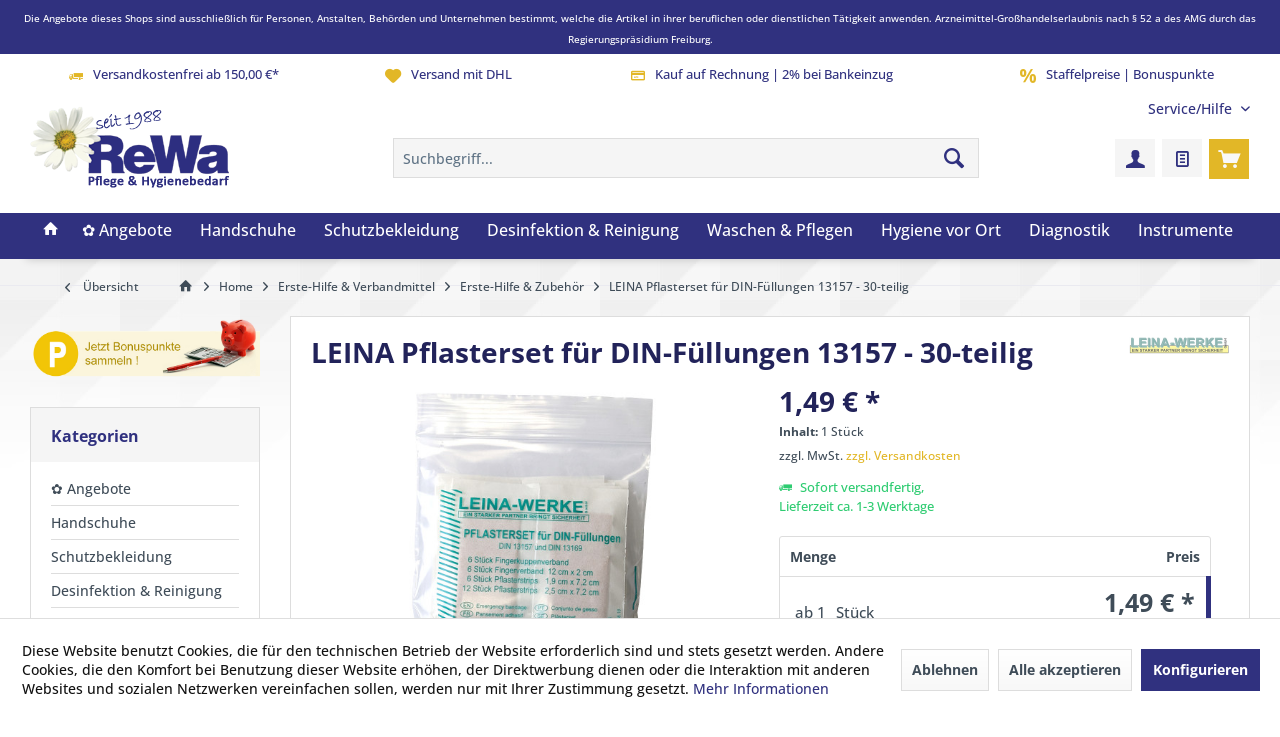

--- FILE ---
content_type: text/html; charset=UTF-8
request_url: https://www.rewa-shop.de/leina_pflasterset_din-fuellungen-30-teilig
body_size: 27473
content:
<!DOCTYPE html> <html class="no-js" lang="de" itemscope="itemscope" itemtype="https://schema.org/WebPage"> <head> <meta charset="utf-8"> <meta name="author" content="www.propraxis-shop.de" /> <meta name="robots" content="index,follow" /> <meta name="revisit-after" content="15 days" /> <meta name="keywords" content="Pflasterset, LEINA-WERKE, DIN Füllung, Pflaster, Box, Sortiment, 13157, 13169, 4011166752050, Set" /> <meta name="description" content="Praktisches Pflasterset für den mobilen Einsatz oder zur Erneuerung der vorhandenen DIN 13157 und DIN13169 Verbandkästen. 30 Teile im Beutel." /> <meta property="og:type" content="product" /> <meta property="og:site_name" content="rewa-shop.de | Pflege &amp; Hygienebedarf" /> <meta property="og:url" content="https://www.rewa-shop.de/leina_pflasterset_din-fuellungen-30-teilig" /> <meta property="og:title" content="LEINA Pflasterset für DIN-Füllungen 13157 - 30-teilig" /> <meta property="og:description" content=" Praktisches Pflasterset für den mobilen Einsatz oder zur Erneuerung der Pflaster in vorhandenen DIN 13157 und DIN13169 Verbandkästen. Das Pflaster-Sortiment besteht aus 30 Teilen und wird in einem praktischen Druckverschluß-Beutel..." /> <meta property="og:image" content="https://www.rewa-shop.de/media/image/0b/3b/83/Leina_Pflasterset_Austausch_DIN13157.jpg" /> <meta name="twitter:card" content="product" /> <meta name="twitter:site" content="rewa-shop.de | Pflege &amp; Hygienebedarf" /> <meta name="twitter:title" content="LEINA Pflasterset für DIN-Füllungen 13157 - 30-teilig" /> <meta name="twitter:description" content=" Praktisches Pflasterset für den mobilen Einsatz oder zur Erneuerung der Pflaster in vorhandenen DIN 13157 und DIN13169 Verbandkästen. Das Pflaster-Sortiment besteht aus 30 Teilen und wird in einem praktischen Druckverschluß-Beutel..." /> <meta name="twitter:image" content="https://www.rewa-shop.de/media/image/0b/3b/83/Leina_Pflasterset_Austausch_DIN13157.jpg" /> <meta property="product:brand" content="Leina-Werke" /> <meta property="product:price" content="1,49" /> <meta property="product:product_link" content="https://www.rewa-shop.de/leina_pflasterset_din-fuellungen-30-teilig" /> <meta itemprop="copyrightHolder" content="rewa-shop.de | Pflege &amp; Hygienebedarf" /> <meta itemprop="copyrightYear" content="2024" /> <meta itemprop="isFamilyFriendly" content="True" /> <meta itemprop="image" content="https://www.rewa-shop.de/media/image/06/c4/23/ReWa_Logo_1988.png" /> <meta name="viewport" content="width=device-width, initial-scale=1.0"> <meta name="mobile-web-app-capable" content="yes"> <meta name="apple-mobile-web-app-title" content="rewa-shop.de | Pflege &amp; Hygienebedarf"> <meta name="apple-mobile-web-app-capable" content="yes"> <meta name="apple-mobile-web-app-status-bar-style" content="default"> <link rel="apple-touch-icon-precomposed" href="https://www.rewa-shop.de/media/image/63/54/8c/favicon.png"> <link rel="shortcut icon" href="https://www.rewa-shop.de/media/unknown/8b/2b/b2/favicon58ffa561cbeb8.ico"> <meta name="msapplication-navbutton-color" content="#30317F" /> <meta name="application-name" content="rewa-shop.de | Pflege &amp; Hygienebedarf" /> <meta name="msapplication-starturl" content="https://www.rewa-shop.de/" /> <meta name="msapplication-window" content="width=1024;height=768" /> <meta name="msapplication-TileImage" content="https://www.rewa-shop.de/media/image/63/54/8c/favicon.png"> <meta name="msapplication-TileColor" content="#30317F"> <meta name="theme-color" content="#30317F" /> <link rel="canonical" href="https://www.rewa-shop.de/leina_pflasterset_din-fuellungen-30-teilig" /> <title itemprop="name">LEINA Pflasterset für DIN-Füllungen 30-tlg. - DIN13157 | rewa-shop.de | Pflege &amp; Hygienebedarf</title> <link href="/web/cache/1764074262_de8d69e48201390c3731d90ae18565b8.css" media="all" rel="stylesheet" type="text/css" /> <script>
dataLayer = window.dataLayer || [];
// Clear the previous ecommerce object
dataLayer.push({ ecommerce: null });
// Push regular datalayer
dataLayer.push ({"pageTitle":"LEINA Pflasterset f\u00fcr DIN-F\u00fcllungen 13157 - 30-teilig | Erste-Hilfe & Zubeh\u00f6r | Erste-Hilfe & Verbandmittel | rewa-shop.de | Pflege & Hygienebedarf","pageCategory":"Detail","pageSubCategory":"","pageCategoryID":2187,"productCategoryPath":"","pageSubCategoryID":"","pageCountryCode":"de_DE","pageLanguageCode":"de","pageVersion":1,"pageTestVariation":"1","pageValue":1,"pageAttributes":"1","productID":1083,"productStyleID":"","productEAN":"4011166752050","productName":"LEINA Pflasterset f\u00fcr DIN-F\u00fcllungen 13157 - 30-teilig","productPrice":"1.49","productCategory":null,"productCurrency":"EUR","productColor":"","productRealColor":"","productSku":"3091-05"});
// Push new GA4 tags
dataLayer.push({"event":"view_item","ecommerce":{"currency":"EUR","value":"1.49","items":[{"item_id":"3091-05","item_name":"LEINA Pflasterset f\u00fcr DIN-F\u00fcllungen 13157 - 30-teilig","affiliation":"rewa-shop.de | Pflege & Hygienebedarf","index":0,"item_brand":"Leina-Werke","item_list_id":2187,"item_list_name":"Category","price":"1.49","quantity":1,"item_category":"Erste-Hilfe & Verbandmittel","item_category1":"Erste-Hilfe & Zubeh\u00f6r"}]}});
dataLayer.push({"visitorLoginState":"Logged Out","visitorType":"NOT LOGGED IN","visitorLifetimeValue":0,"visitorExistingCustomer":"No"});
// Push Remarketing tags
var google_tag_params = {ecomm_pagetype:"product",ecomm_pcat:["Erste-Hilfe & Zubeh\u00f6r"],ecomm_prodid:"3091-05",ecomm_pname:"LEINA Pflasterset f\u00fcr DIN-F\u00fcllungen 13157 - 30-teilig",ecomm_pvalue:1.49,ecomm_totalvalue:1.49}
dataLayer.push ({
'event':'remarketingTriggered',
'google_tag_params': window.google_tag_params
});
</script> <script>(function(w,d,s,l,i){w[l]=w[l]||[];w[l].push({'gtm.start':
new Date().getTime(),event:'gtm.js'});var f=d.getElementsByTagName(s)[0],
j=d.createElement(s),dl=l!='dataLayer'?'&l='+l:'';j.async=true;j.src=
'https://www.googletagmanager.com/gtm.js?id='+i+dl;f.parentNode.insertBefore(j,f);
})(window,document,'script','dataLayer','GTM-TDCTJNMJ');</script> </head> <body class=" is--ctl-detail is--act-index tcinntheme themeware-bath layout-fullwidth-boxed headtyp-3 header-3 no-sticky " >  <noscript> <iframe src="https://www.googletagmanager.com/ns.html?id=GTM-TDCTJNMJ" height="0" width="0" style="display:none;visibility:hidden"> </iframe> </noscript>  <div id="bonus--maintenance" data-is-maintenance="0"></div> <div data-live-shopping-listing="true" data-liveShoppingListingUpdateUrl="/widgets/LiveShopping/getLiveShoppingListingData" data-currencyFormat="0,00&nbsp;&euro;" > <div class="tcinn-announcement-banner"> <div class="inside"> <p><span style="font-size: x-small;">Die Angebote dieses Shops sind ausschließlich für Personen, Anstalten, Behörden und Unternehmen bestimmt, welche die Artikel in ihrer beruflichen oder dienstlichen Tätigkeit anwenden.&nbsp;</span><span style="font-size: x-small;">Arzneimittel-Großhandelserlaubnis nach § 52 a des AMG durch das Regierungspräsidium Freiburg.</span></p> </div> </div> <div class="page-wrap"> <noscript class="noscript-main"> <div class="alert is--warning"> <div class="alert--icon"> <i class="icon--element icon--warning"></i> </div> <div class="alert--content"> Um rewa-shop.de&#x20;&#x7C;&#x20;Pflege&#x20;&amp;&#x20;Hygienebedarf in vollem Umfang nutzen zu k&ouml;nnen, empfehlen wir Ihnen Javascript in Ihrem Browser zu aktiveren. </div> </div> </noscript> <header class="header-main mobil-usp"> <div class="topbar--features"> <div> <div class="feature-1 b280 b478 b767 b1023 b1259"><i class="icon--truck"></i><span>Versandkostenfrei ab 150,00 €*</span></div> <div class="feature-2 b767 b1023 b1259"><i class="icon--heart"></i><span>Versand mit DHL</span></div> <div class="feature-3 b1023 b1259"><i class="icon--creditcard"></i><span>Kauf auf Rechnung | 2% bei Bankeinzug</span></div> <div class="feature-4 b1259"><i class="icon--percent"></i><span>Staffelpreise | Bonuspunkte</span></div> </div> </div> <div class="topbar top-bar no-link-text"> <div class="top-bar--navigation" role="menubar">   <div class="navigation--entry entry--service has--drop-down" role="menuitem" aria-haspopup="true" data-drop-down-menu="true"> <span class="service--display">Service/Hilfe</span>  <ul class="service--list is--rounded" role="menu"> <li class="service--entry" role="menuitem"> <a class="service--link" href="javascript:openCookieConsentManager()" title="Cookie-Einstellung" > Cookie-Einstellung </a> </li> <li class="service--entry" role="menuitem"> <a class="service--link" href="https://www.rewa-shop.de/fax" title="Fax-Bestellung" target="_parent"> Fax-Bestellung </a> </li> <li class="service--entry" role="menuitem"> <a class="service--link" href="https://www.rewa-shop.de/rewa-kontaktformular" title="Kontakt" target="_self"> Kontakt </a> </li> <li class="service--entry" role="menuitem"> <a class="service--link" href="https://www.rewa-shop.de/ueber_uns-" title="Über uns" > Über uns </a> </li> <li class="service--entry" role="menuitem"> <a class="service--link" href="https://www.rewa-shop.de/dhl-retoure" title="DHL Retoure" > DHL Retoure </a> </li> <li class="service--entry" role="menuitem"> <a class="service--link" href="https://www.rewa-shop.de/faq-" title="Häufige Fragen" > Häufige Fragen </a> </li> </ul>  </div> </div> <div class="header-container"> <div class="header-logo-and-suche"> <div class="logo hover-typ-1" role="banner"> <a class="logo--link" href="https://www.rewa-shop.de/" title="rewa-shop.de | Pflege &amp; Hygienebedarf - zur Startseite wechseln"> <picture> <source srcset="https://www.rewa-shop.de/media/image/06/c4/23/ReWa_Logo_1988.png" media="(min-width: 78.75em)"> <source srcset="https://www.rewa-shop.de/media/image/06/c4/23/ReWa_Logo_1988.png" media="(min-width: 64em)"> <source srcset="https://www.rewa-shop.de/media/image/06/c4/23/ReWa_Logo_1988.png" media="(min-width: 48em)"> <img srcset="https://www.rewa-shop.de/media/image/06/c4/23/ReWa_Logo_1988.png" alt="rewa-shop.de | Pflege &amp; Hygienebedarf - zur Startseite wechseln" title="rewa-shop.de | Pflege &amp; Hygienebedarf - zur Startseite wechseln"/> </picture> </a> </div> </div> <div id="header--searchform" data-search="true" aria-haspopup="true"> <form action="/search" method="get" class="main-search--form"> <input type="search" name="sSearch" class="main-search--field" autocomplete="off" autocapitalize="off" placeholder="Suchbegriff..." maxlength="30" /> <button type="submit" class="main-search--button"> <i class="icon--search"></i> <span class="main-search--text"></span> </button> <div class="form--ajax-loader">&nbsp;</div> </form> <div class="main-search--results"></div> </div> <div class="notepad-and-cart top-bar--navigation">  <div class="navigation--entry entry--cart" role="menuitem"> <a class="is--icon-left cart--link titletooltip" href="https://www.rewa-shop.de/checkout/cart" title="Warenkorb"> <i class="icon--basket"></i> <span class="cart--display"> Warenkorb </span> <span class="badge is--minimal cart--quantity is--hidden">0</span> </a> <div class="ajax-loader">&nbsp;</div> </div> <li class="navigation--entry entry--wishlist" role="menuitem"> <a href="https://www.rewa-shop.de/wishlist" title="Wunschlisten" class="btn"> <i class="icon--text cart--info-text"></i> <span class="wishlist-counter--badge badge is--primary is--minimal advanced-cart-badge-quantity is--hidden" data-swagWishlistCounter="true" data-wishlistCounterUrl="/widgets/SwagAdvancedCart/loadWishlistAmount"> </span> </a> </li> <div id="useraccountmenu" title="Kundenkonto" class="navigation--entry account-dropdown has--drop-down" role="menuitem" data-offcanvas="true" data-offcanvasselector=".account-dropdown-container"> <span class="account--display"> <i class="icon--account"></i> <span class="name--account">Mein Konto</span> </span> <div class="account-dropdown-container"> <div class="entry--close-off-canvas"> <a href="#close-account-menu" class="account--close-off-canvas" title="Menü schließen"> Menü schließen <i class="icon--arrow-right"></i> </a> </div> <span>Kundenkonto</span> <a href="https://www.rewa-shop.de/account" title="Mein Konto" class="anmelden--button btn is--primary service--link">Anmelden</a> <div class="registrieren-container">oder <a href="https://www.rewa-shop.de/account" title="Mein Konto" class="service--link">registrieren</a></div> <div class="infotext-container">Nach der Anmeldung, können Sie hier auf Ihren Kundenbereich zugreifen.</div> </div> </div>  </div> <div class="navigation--entry entry--menu-left" role="menuitem"> <a class="entry--link entry--trigger is--icon-left" href="#offcanvas--left" data-offcanvas="true" data-offCanvasSelector=".sidebar-main"> <i class="icon--menu"></i> <span class="menu--name">Menü</span> </a> </div> </div> </div> <div class="headbar colorwhite"> <nav class="navigation-main hide-kategorie-button hover-typ-2 font-family-primary" data-tc-menu-headline="false"> <div data-menu-scroller="true" data-listSelector=".navigation--list.container" data-viewPortSelector=".navigation--list-wrapper" data-stickyMenu="true" data-stickyMenuTablet="0" data-stickyMenuPhone="0" data-stickyMenuPosition="400" data-stickyMenuDuration="300" > <div class="navigation--list-wrapper"> <ul class="navigation--list container" role="menubar" itemscope="itemscope" itemtype="https://schema.org/SiteNavigationElement"> <li class="navigation--entry is--home homeiconlink" role="menuitem"> <a class="navigation--link is--first" href="https://www.rewa-shop.de/" title="Home" itemprop="url"> <i itemprop="name" class="icon--house"></i> </a> </li><li class="navigation--entry" role="menuitem"><a class="navigation--link" href="https://www.rewa-shop.de/uebersicht_angebote" title="✿ Angebote" aria-label="✿ Angebote" itemprop="url"><span itemprop="name">✿ Angebote</span></a></li><li class="navigation--entry" role="menuitem"><a class="navigation--link" href="https://www.rewa-shop.de/handschuhe" title="Handschuhe" aria-label="Handschuhe" itemprop="url"><span itemprop="name">Handschuhe</span></a></li><li class="navigation--entry" role="menuitem"><a class="navigation--link" href="https://www.rewa-shop.de/schutzbekleidung" title="Schutzbekleidung" aria-label="Schutzbekleidung" itemprop="url"><span itemprop="name">Schutzbekleidung</span></a></li><li class="navigation--entry" role="menuitem"><a class="navigation--link" href="https://www.rewa-shop.de/desinfektion-reinigung" title="Desinfektion & Reinigung" aria-label="Desinfektion & Reinigung" itemprop="url"><span itemprop="name">Desinfektion & Reinigung</span></a></li><li class="navigation--entry" role="menuitem"><a class="navigation--link" href="https://www.rewa-shop.de/waschen-pflegen" title="Waschen & Pflegen" aria-label="Waschen & Pflegen" itemprop="url"><span itemprop="name">Waschen & Pflegen</span></a></li><li class="navigation--entry" role="menuitem"><a class="navigation--link" href="https://www.rewa-shop.de/hygiene-patientenzimmer" title="Hygiene vor Ort" aria-label="Hygiene vor Ort" itemprop="url"><span itemprop="name">Hygiene vor Ort</span></a></li><li class="navigation--entry" role="menuitem"><a class="navigation--link" href="https://www.rewa-shop.de/diagnostik-therapie" title="Diagnostik" aria-label="Diagnostik" itemprop="url"><span itemprop="name">Diagnostik</span></a></li><li class="navigation--entry" role="menuitem"><a class="navigation--link" href="https://www.rewa-shop.de/instrumente-zubehoer" title="Instrumente" aria-label="Instrumente" itemprop="url"><span itemprop="name">Instrumente</span></a></li> </ul> </div> <div class="advanced-menu" data-advanced-menu="true" data-hoverDelay="300"> <div class="menu--container"> <div class="button-container"> <a href="https://www.rewa-shop.de/uebersicht_angebote" class="button--category" aria-label="Zur Kategorie ✿ Angebote" title="Zur Kategorie ✿ Angebote"> <i class="icon--arrow-right"></i> Zur Kategorie ✿ Angebote </a> <span class="button--close"> <i class="icon--cross"></i> </span> </div> <div class="content--wrapper has--teaser"> <div class="menu--teaser" style="width: 100%;"> <a href="https://www.rewa-shop.de/uebersicht_angebote" aria-label="Zur Kategorie ✿ Angebote" title="Zur Kategorie ✿ Angebote" class="teaser--image" style="background-image: url(https://www.rewa-shop.de/media/image/22/43/2b/Angebote.jpg);"></a> <div class="teaser--headline"> ✿ Top-Angebote für Profis: Sparen Sie jetzt bei Ihrem Einkauf!</div> <div class="teaser--text"> Entdecken Sie unsere besten Angebote und ausgewählte Produkte für Pflegeeinrichtungen, Betreuung und Kliniken. Von Desinfektionsmitteln über Schutzkleidung bis hin zu Verbandmaterial – hier erhalten Sie alles, was Sie für eine optimale Hygiene... <a class="teaser--text-link" href="https://www.rewa-shop.de/uebersicht_angebote" aria-label="mehr erfahren" title="mehr erfahren"> mehr erfahren </a> </div> </div> </div> </div> <div class="menu--container"> <div class="button-container"> <a href="https://www.rewa-shop.de/handschuhe" class="button--category" aria-label="Zur Kategorie Handschuhe" title="Zur Kategorie Handschuhe"> <i class="icon--arrow-right"></i> Zur Kategorie Handschuhe </a> <span class="button--close"> <i class="icon--cross"></i> </span> </div> <div class="content--wrapper has--content has--teaser"> <ul class="menu--list menu--level-0 columns--2" style="width: 50%;"> <li class="menu--list-item item--level-0" style="width: 100%"> <a href="https://www.rewa-shop.de/handschuhe/latex" class="menu--list-item-link" aria-label="Latex-Handschuhe" title="Latex-Handschuhe">Latex-Handschuhe</a> </li> <li class="menu--list-item item--level-0" style="width: 100%"> <a href="https://www.rewa-shop.de/handschuhe/nitril" class="menu--list-item-link" aria-label="Nitril-Handschuhe" title="Nitril-Handschuhe">Nitril-Handschuhe</a> </li> <li class="menu--list-item item--level-0" style="width: 100%"> <a href="https://www.rewa-shop.de/handschuhe/vinyl" class="menu--list-item-link" aria-label="Vinyl-Handschuhe" title="Vinyl-Handschuhe">Vinyl-Handschuhe</a> </li> <li class="menu--list-item item--level-0" style="width: 100%"> <a href="https://www.rewa-shop.de/handschuhe/pe-baumwolle" class="menu--list-item-link" aria-label="Weitere Handschuhe" title="Weitere Handschuhe">Weitere Handschuhe</a> </li> <li class="menu--list-item item--level-0" style="width: 100%"> <a href="https://www.rewa-shop.de/handschuhe/sterile-handschuhe" class="menu--list-item-link" aria-label="Sterile Handschuhe" title="Sterile Handschuhe">Sterile Handschuhe</a> </li> <li class="menu--list-item item--level-0" style="width: 100%"> <a href="https://www.rewa-shop.de/handschuhe/handschuh-spender" class="menu--list-item-link" aria-label="Handschuh-Spender" title="Handschuh-Spender">Handschuh-Spender</a> </li> <li class="menu--list-item item--level-0" style="width: 100%"> <a href="https://www.rewa-shop.de/handschuhe/fingerlinge" class="menu--list-item-link" aria-label="Fingerlinge" title="Fingerlinge">Fingerlinge</a> </li> </ul> <div class="menu--delimiter" style="right: 50%;"></div> <div class="menu--teaser" style="width: 50%;"> <a href="https://www.rewa-shop.de/handschuhe" aria-label="Zur Kategorie Handschuhe" title="Zur Kategorie Handschuhe" class="teaser--image" style="background-image: url(https://www.rewa-shop.de/media/image/06/38/c8/Webbanner_WA_gloves_HC_1140x397px.png);"></a> <div class="teaser--headline">Schutz und Hygiene für den professionellen Einsatz</div> <div class="teaser--text"> In unserem B2B Onlineshop für Pflegebedarf finden Sie eine große Auswahl an Untersuchungshandschuhen für verschiedene Anwendungsbereiche. Ob Latexhandschuhe , Nitrilhandschuhe , Vinylhandschuhe , sterile Handschuhe oder... <a class="teaser--text-link" href="https://www.rewa-shop.de/handschuhe" aria-label="mehr erfahren" title="mehr erfahren"> mehr erfahren </a> </div> </div> </div> </div> <div class="menu--container"> <div class="button-container"> <a href="https://www.rewa-shop.de/schutzbekleidung" class="button--category" aria-label="Zur Kategorie Schutzbekleidung" title="Zur Kategorie Schutzbekleidung"> <i class="icon--arrow-right"></i> Zur Kategorie Schutzbekleidung </a> <span class="button--close"> <i class="icon--cross"></i> </span> </div> <div class="content--wrapper has--content has--teaser"> <ul class="menu--list menu--level-0 columns--2" style="width: 50%;"> <li class="menu--list-item item--level-0" style="width: 100%"> <a href="https://www.rewa-shop.de/schutzbekleidung/schutzkittel" class="menu--list-item-link" aria-label="Schutzkittel &amp; Overalls" title="Schutzkittel &amp; Overalls">Schutzkittel & Overalls</a> </li> <li class="menu--list-item item--level-0" style="width: 100%"> <a href="https://www.rewa-shop.de/schutzbekleidung/atemschutz" class="menu--list-item-link" aria-label="Mundschutz &amp; Hauben" title="Mundschutz &amp; Hauben">Mundschutz & Hauben</a> </li> <li class="menu--list-item item--level-0" style="width: 100%"> <a href="https://www.rewa-shop.de/schutzbekleidung/ueberschuhe" class="menu--list-item-link" aria-label="Überschuhe &amp; Stiefel" title="Überschuhe &amp; Stiefel">Überschuhe & Stiefel</a> </li> <li class="menu--list-item item--level-0" style="width: 100%"> <a href="https://www.rewa-shop.de/schutzbekleidung/mrsa-mre" class="menu--list-item-link" aria-label="MRSA | MRE Schutz" title="MRSA | MRE Schutz">MRSA | MRE Schutz</a> </li> <li class="menu--list-item item--level-0" style="width: 100%"> <a href="https://www.rewa-shop.de/pietaet_unfallhuellen" class="menu--list-item-link" aria-label="Pietät | Unfallhüllen" title="Pietät | Unfallhüllen">Pietät | Unfallhüllen</a> </li> </ul> <div class="menu--delimiter" style="right: 50%;"></div> <div class="menu--teaser" style="width: 50%;"> <a href="https://www.rewa-shop.de/schutzbekleidung" aria-label="Zur Kategorie Schutzbekleidung" title="Zur Kategorie Schutzbekleidung" class="teaser--image" style="background-image: url(https://www.rewa-shop.de/media/image/35/e1/d2/Webbanner_WA_protective-wear_HC_1140x397px.png);"></a> <div class="teaser--headline">Schutzbekleidung für höchste Sicherheit und Hygiene im Pflegebereich</div> <div class="teaser--text"> In der Pflege ist die Sicherheit von Personal und Patienten oberstes Gebot. Unsere umfangreiche Auswahl an Schutzbekleidung bietet Ihnen alles, was Sie für einen optimalen Schutz vor Infektionen, Kontaminationen und anderen Gefahren benötigen.... <a class="teaser--text-link" href="https://www.rewa-shop.de/schutzbekleidung" aria-label="mehr erfahren" title="mehr erfahren"> mehr erfahren </a> </div> </div> </div> </div> <div class="menu--container"> <div class="button-container"> <a href="https://www.rewa-shop.de/desinfektion-reinigung" class="button--category" aria-label="Zur Kategorie Desinfektion &amp; Reinigung" title="Zur Kategorie Desinfektion &amp; Reinigung"> <i class="icon--arrow-right"></i> Zur Kategorie Desinfektion & Reinigung </a> <span class="button--close"> <i class="icon--cross"></i> </span> </div> <div class="content--wrapper has--content has--teaser"> <ul class="menu--list menu--level-0 columns--2" style="width: 50%;"> <li class="menu--list-item item--level-0" style="width: 100%"> <a href="https://www.rewa-shop.de/desinfektion/haende" class="menu--list-item-link" aria-label="Händedesinfektion" title="Händedesinfektion">Händedesinfektion</a> </li> <li class="menu--list-item item--level-0" style="width: 100%"> <a href="https://www.rewa-shop.de/desinfektion/haut" class="menu--list-item-link" aria-label="Hautdesinfektion" title="Hautdesinfektion">Hautdesinfektion</a> </li> <li class="menu--list-item item--level-0" style="width: 100%"> <a href="https://www.rewa-shop.de/desinfektion/flaechen" class="menu--list-item-link" aria-label="Flächendesinfektion" title="Flächendesinfektion">Flächendesinfektion</a> <ul class="menu--list menu--level-1 columns--2"> <li class="menu--list-item item--level-1"> <a href="https://www.rewa-shop.de/desinfektion/flaechen/tuecher" class="menu--list-item-link" aria-label="Desinfektionstücher" title="Desinfektionstücher">Desinfektionstücher</a> </li> <li class="menu--list-item item--level-1"> <a href="https://www.rewa-shop.de/desinfektion/flaechen/gebrauchsfertig" class="menu--list-item-link" aria-label="Gebrauchsfertige Lösung" title="Gebrauchsfertige Lösung">Gebrauchsfertige Lösung</a> </li> <li class="menu--list-item item--level-1"> <a href="https://www.rewa-shop.de/desinfektion/flaechen/konzentrat" class="menu--list-item-link" aria-label="Konzentrat" title="Konzentrat">Konzentrat</a> </li> </ul> </li> <li class="menu--list-item item--level-0" style="width: 100%"> <a href="https://www.rewa-shop.de/desinfektion/instrumente" class="menu--list-item-link" aria-label="Instrumentendesinf." title="Instrumentendesinf.">Instrumentendesinf.</a> </li> <li class="menu--list-item item--level-0" style="width: 100%"> <a href="https://www.rewa-shop.de/desinfektion/wunde" class="menu--list-item-link" aria-label="Wunddesinfektion" title="Wunddesinfektion">Wunddesinfektion</a> </li> <li class="menu--list-item item--level-0" style="width: 100%"> <a href="https://www.rewa-shop.de/desinfektion/waesche" class="menu--list-item-link" aria-label="Waschmittel" title="Waschmittel">Waschmittel</a> </li> <li class="menu--list-item item--level-0" style="width: 100%"> <a href="https://www.rewa-shop.de/desinfektion-reinigung/reinigungsmittel" class="menu--list-item-link" aria-label="Reinigung &amp; Zubehör" title="Reinigung &amp; Zubehör">Reinigung & Zubehör</a> </li> </ul> <div class="menu--delimiter" style="right: 50%;"></div> <div class="menu--teaser" style="width: 50%;"> <a href="https://www.rewa-shop.de/desinfektion-reinigung" aria-label="Zur Kategorie Desinfektion &amp; Reinigung" title="Zur Kategorie Desinfektion &amp; Reinigung" class="teaser--image" style="background-image: url(https://www.rewa-shop.de/media/image/a7/af/d8/Fotolia_25317130_XL9ESEXKXOocHL8.jpg);"></a> <div class="teaser--headline">Sauberkeit und Hygiene sind in allen Bereichen des Gesundheitswesens unerlässlich.</div> <div class="teaser--text"> &nbsp;In unserem B2B Onlineshop für Pflegebedarf finden Sie ein breites Sortiment an Produkten für die Desinfektion und Reinigung, die Ihnen helfen, höchste Hygienestandards zu gewährleisten. Unsere Desinfektionsmittel sind VAH-gelistet. Unser... <a class="teaser--text-link" href="https://www.rewa-shop.de/desinfektion-reinigung" aria-label="mehr erfahren" title="mehr erfahren"> mehr erfahren </a> </div> </div> </div> </div> <div class="menu--container"> <div class="button-container"> <a href="https://www.rewa-shop.de/waschen-pflegen" class="button--category" aria-label="Zur Kategorie Waschen &amp; Pflegen" title="Zur Kategorie Waschen &amp; Pflegen"> <i class="icon--arrow-right"></i> Zur Kategorie Waschen & Pflegen </a> <span class="button--close"> <i class="icon--cross"></i> </span> </div> <div class="content--wrapper has--content has--teaser"> <ul class="menu--list menu--level-0 columns--2" style="width: 50%;"> <li class="menu--list-item item--level-0" style="width: 100%"> <a href="https://www.rewa-shop.de/waschen-pflegen/waschhandschuhe" class="menu--list-item-link" aria-label="Waschhandschuhe" title="Waschhandschuhe">Waschhandschuhe</a> </li> <li class="menu--list-item item--level-0" style="width: 100%"> <a href="https://www.rewa-shop.de/waschen-pflegen/waschlotionen" class="menu--list-item-link" aria-label="Waschlotionen &amp; Seife" title="Waschlotionen &amp; Seife">Waschlotionen & Seife</a> </li> <li class="menu--list-item item--level-0" style="width: 100%"> <a href="https://www.rewa-shop.de/waschen-pflegen/tuecher-schaum" class="menu--list-item-link" aria-label="Pflegetücher- &amp; Schaum" title="Pflegetücher- &amp; Schaum">Pflegetücher- & Schaum</a> </li> <li class="menu--list-item item--level-0" style="width: 100%"> <a href="https://www.rewa-shop.de/waschen-pflegen/duschen-baden" class="menu--list-item-link" aria-label="Duschen &amp; Baden" title="Duschen &amp; Baden">Duschen & Baden</a> </li> <li class="menu--list-item item--level-0" style="width: 100%"> <a href="https://www.rewa-shop.de/waschen-pflegen/wannen-schuesseln" class="menu--list-item-link" aria-label="Wannen &amp; Schüsseln" title="Wannen &amp; Schüsseln">Wannen & Schüsseln</a> </li> <li class="menu--list-item item--level-0" style="width: 100%"> <a href="https://www.rewa-shop.de/waschen-pflege/hautpflege-vitalisation" class="menu--list-item-link" aria-label="Hautpflege &amp; Vitalisation" title="Hautpflege &amp; Vitalisation">Hautpflege & Vitalisation</a> </li> <li class="menu--list-item item--level-0" style="width: 100%"> <a href="https://www.rewa-shop.de/waschen-pflegen/hautschutz" class="menu--list-item-link" aria-label="Hautschutz" title="Hautschutz">Hautschutz</a> </li> </ul> <div class="menu--delimiter" style="right: 50%;"></div> <div class="menu--teaser" style="width: 50%;"> <a href="https://www.rewa-shop.de/waschen-pflegen" aria-label="Zur Kategorie Waschen &amp; Pflegen" title="Zur Kategorie Waschen &amp; Pflegen" class="teaser--image" style="background-image: url(https://www.rewa-shop.de/media/image/c5/b1/6d/iStock-489341254.jpg);"></a> <div class="teaser--headline">Alles für die perfekte Reinigung und Pflege</div> <div class="teaser--text"> In unserem B2B Onlineshop finden Sie alles, was Sie für die professionelle Reinigung und Pflege Haut benötigen. Ob Waschhandschuhe , Waschlotionen &amp; Seife , Pflegetücher &amp; Pflegeschaum , Duschen &amp; Baden , Wannen &amp;... <a class="teaser--text-link" href="https://www.rewa-shop.de/waschen-pflegen" aria-label="mehr erfahren" title="mehr erfahren"> mehr erfahren </a> </div> </div> </div> </div> <div class="menu--container"> <div class="button-container"> <a href="https://www.rewa-shop.de/hygiene-patientenzimmer" class="button--category" aria-label="Zur Kategorie Hygiene vor Ort" title="Zur Kategorie Hygiene vor Ort"> <i class="icon--arrow-right"></i> Zur Kategorie Hygiene vor Ort </a> <span class="button--close"> <i class="icon--cross"></i> </span> </div> <div class="content--wrapper has--content has--teaser"> <ul class="menu--list menu--level-0 columns--2" style="width: 50%;"> <li class="menu--list-item item--level-0" style="width: 100%"> <a href="https://www.rewa-shop.de/hygiene-patientenzimmer/mundpflege" class="menu--list-item-link" aria-label="Mundpflege &amp; Wattestäbchen" title="Mundpflege &amp; Wattestäbchen">Mundpflege & Wattestäbchen</a> </li> <li class="menu--list-item item--level-0" style="width: 100%"> <a href="https://www.rewa-shop.de/hygiene-patientenzimmer/urinflaschen-steckbecken" class="menu--list-item-link" aria-label="Urinflaschen &amp; Steckbecken" title="Urinflaschen &amp; Steckbecken">Urinflaschen & Steckbecken</a> </li> <li class="menu--list-item item--level-0" style="width: 100%"> <a href="https://www.rewa-shop.de/hygiene-patientenzimmer/papierprodukte" class="menu--list-item-link" aria-label="Hygienepapier &amp; Spender" title="Hygienepapier &amp; Spender">Hygienepapier & Spender</a> </li> <li class="menu--list-item item--level-0" style="width: 100%"> <a href="https://www.rewa-shop.de/hygiene-patientenzimmer/entsorgung" class="menu--list-item-link" aria-label="Müllsäcke &amp; Entsorgung" title="Müllsäcke &amp; Entsorgung">Müllsäcke & Entsorgung</a> </li> <li class="menu--list-item item--level-0" style="width: 100%"> <a href="https://www.rewa-shop.de/hygiene-patientenzimmer/rasierer" class="menu--list-item-link" aria-label="Rasierer" title="Rasierer">Rasierer</a> </li> </ul> <div class="menu--delimiter" style="right: 50%;"></div> <div class="menu--teaser" style="width: 50%;"> <a href="https://www.rewa-shop.de/hygiene-patientenzimmer" aria-label="Zur Kategorie Hygiene vor Ort" title="Zur Kategorie Hygiene vor Ort" class="teaser--image" style="background-image: url(https://www.rewa-shop.de/media/image/3d/43/c5/Fotolia_63964661_L.jpg);"></a> <div class="teaser--headline">Alles für die tägliche Hygiene und Sauberkeit</div> <div class="teaser--text"> In unserem B2B Onlineshop für Pflegebedarf finden Sie alles, was Sie für die optimale Hygiene im Patientenzimmer benötigen: Mundpflege &amp; Wattestäbchen: Mundpflegestäbchen mit Geschmack oder Neutral Wattestäbchen &nbsp;steril oder... <a class="teaser--text-link" href="https://www.rewa-shop.de/hygiene-patientenzimmer" aria-label="mehr erfahren" title="mehr erfahren"> mehr erfahren </a> </div> </div> </div> </div> <div class="menu--container"> <div class="button-container"> <a href="https://www.rewa-shop.de/diagnostik-therapie" class="button--category" aria-label="Zur Kategorie Diagnostik" title="Zur Kategorie Diagnostik"> <i class="icon--arrow-right"></i> Zur Kategorie Diagnostik </a> <span class="button--close"> <i class="icon--cross"></i> </span> </div> <div class="content--wrapper has--content has--teaser"> <ul class="menu--list menu--level-0 columns--2" style="width: 50%;"> <li class="menu--list-item item--level-0" style="width: 100%"> <a href="https://www.rewa-shop.de/diagnostik/blutdruck" class="menu--list-item-link" aria-label="Blutdruck &amp; Zubehör" title="Blutdruck &amp; Zubehör">Blutdruck & Zubehör</a> </li> <li class="menu--list-item item--level-0" style="width: 100%"> <a href="https://www.rewa-shop.de/diagnostik/stethoskope" class="menu--list-item-link" aria-label="Stethoskope" title="Stethoskope">Stethoskope</a> </li> <li class="menu--list-item item--level-0" style="width: 100%"> <a href="https://www.rewa-shop.de/diagnostik/blutzucker" class="menu--list-item-link" aria-label="Blutzucker &amp; Zubehör" title="Blutzucker &amp; Zubehör">Blutzucker & Zubehör</a> <ul class="menu--list menu--level-1 columns--2"> <li class="menu--list-item item--level-1"> <a href="https://www.rewa-shop.de/diagnostik/blutzucker/messgeraete" class="menu--list-item-link" aria-label="Blutzucker Messgeräte" title="Blutzucker Messgeräte">Blutzucker Messgeräte</a> </li> <li class="menu--list-item item--level-1"> <a href="https://www.rewa-shop.de/diagnostik/blutzucker/teststreifen" class="menu--list-item-link" aria-label="Blutzucker Teststreifen" title="Blutzucker Teststreifen">Blutzucker Teststreifen</a> </li> <li class="menu--list-item item--level-1"> <a href="https://www.rewa-shop.de/diagnostik/blutzucker/stechhilfen" class="menu--list-item-link" aria-label="Lanzetten &amp; Stechhilfen" title="Lanzetten &amp; Stechhilfen">Lanzetten & Stechhilfen</a> </li> <li class="menu--list-item item--level-1"> <a href="https://www.rewa-shop.de/diagnostik/blutzucker/insulinspritzen" class="menu--list-item-link" aria-label="Insulinspritzen &amp; Kanülen" title="Insulinspritzen &amp; Kanülen">Insulinspritzen & Kanülen</a> </li> </ul> </li> <li class="menu--list-item item--level-0" style="width: 100%"> <a href="https://www.rewa-shop.de/diagnostik/pulsoximeter" class="menu--list-item-link" aria-label="Pulsoximeter" title="Pulsoximeter">Pulsoximeter</a> </li> <li class="menu--list-item item--level-0" style="width: 100%"> <a href="https://www.rewa-shop.de/diagnostik/stuhl-urinteststreifen" class="menu--list-item-link" aria-label="Stuhl- &amp; Urinteststreifen" title="Stuhl- &amp; Urinteststreifen">Stuhl- & Urinteststreifen</a> </li> <li class="menu--list-item item--level-0" style="width: 100%"> <a href="https://www.rewa-shop.de/diagnostik/thermometer" class="menu--list-item-link" aria-label="Thermometer &amp; Zubehör" title="Thermometer &amp; Zubehör">Thermometer & Zubehör</a> </li> <li class="menu--list-item item--level-0" style="width: 100%"> <a href="https://www.rewa-shop.de/therapie/sauerstoff" class="menu--list-item-link" aria-label="Sauerstoff &amp; Zubehör" title="Sauerstoff &amp; Zubehör">Sauerstoff & Zubehör</a> </li> <li class="menu--list-item item--level-0" style="width: 100%"> <a href="https://www.rewa-shop.de/therapie/kaelte-waerme" class="menu--list-item-link" aria-label="Kälte- &amp; Wärmetherapie" title="Kälte- &amp; Wärmetherapie">Kälte- & Wärmetherapie</a> </li> <li class="menu--list-item item--level-0" style="width: 100%"> <a href="https://www.rewa-shop.de/diagnostik/urinbecher" class="menu--list-item-link" aria-label="Urinbecher &amp; Irrigatoren" title="Urinbecher &amp; Irrigatoren">Urinbecher & Irrigatoren</a> </li> <li class="menu--list-item item--level-0" style="width: 100%"> <a href="https://www.rewa-shop.de/diagnostik/mundspatel" class="menu--list-item-link" aria-label="Holzmundspatel" title="Holzmundspatel">Holzmundspatel</a> </li> <li class="menu--list-item item--level-0" style="width: 100%"> <a href="https://www.rewa-shop.de/diagnostik/ekg-ultraschall" class="menu--list-item-link" aria-label="EKG &amp; Ultraschall" title="EKG &amp; Ultraschall">EKG & Ultraschall</a> </li> <li class="menu--list-item item--level-0" style="width: 100%"> <a href="https://www.rewa-shop.de/diagnostik/laborbedarf" class="menu--list-item-link" aria-label="Laborbedarf" title="Laborbedarf">Laborbedarf</a> </li> <li class="menu--list-item item--level-0" style="width: 100%"> <a href="https://www.rewa-shop.de/hygiene-tests" class="menu--list-item-link" aria-label="Hygiene-Tests" title="Hygiene-Tests">Hygiene-Tests</a> </li> <li class="menu--list-item item--level-0" style="width: 100%"> <a href="https://www.rewa-shop.de/diagnostik/sars-cov-2" class="menu--list-item-link" aria-label="SARS-CoV-2" title="SARS-CoV-2">SARS-CoV-2</a> </li> </ul> <div class="menu--delimiter" style="right: 50%;"></div> <div class="menu--teaser" style="width: 50%;"> <a href="https://www.rewa-shop.de/diagnostik-therapie" aria-label="Zur Kategorie Diagnostik" title="Zur Kategorie Diagnostik" class="teaser--image" style="background-image: url(https://www.rewa-shop.de/media/image/71/f6/06/Fotolia_68236723_XL.jpg);"></a> <div class="teaser--headline"> Diagnostik & Therapie - Alles für die professionelle Pflege</div> <div class="teaser--text"> Präzise Diagnostik und effektive Therapie sind das A und O in der professionellen Pflege. In unserem B2B Onlineshop finden Sie ein breites Sortiment an Produkten für die Blutdruckmessung, Blutzuckerkontrolle, Pulsoximetrie, Stuhl- &amp;... <a class="teaser--text-link" href="https://www.rewa-shop.de/diagnostik-therapie" aria-label="mehr erfahren" title="mehr erfahren"> mehr erfahren </a> </div> </div> </div> </div> <div class="menu--container"> <div class="button-container"> <a href="https://www.rewa-shop.de/instrumente-zubehoer" class="button--category" aria-label="Zur Kategorie Instrumente" title="Zur Kategorie Instrumente"> <i class="icon--arrow-right"></i> Zur Kategorie Instrumente </a> <span class="button--close"> <i class="icon--cross"></i> </span> </div> <div class="content--wrapper has--content has--teaser"> <ul class="menu--list menu--level-0 columns--2" style="width: 50%;"> <li class="menu--list-item item--level-0" style="width: 100%"> <a href="https://www.rewa-shop.de/instrumente/steril" class="menu--list-item-link" aria-label="Sterile Instrumente" title="Sterile Instrumente">Sterile Instrumente</a> </li> <li class="menu--list-item item--level-0" style="width: 100%"> <a href="https://www.rewa-shop.de/instrumente/scheren-pinzetten" class="menu--list-item-link" aria-label="Scheren &amp; Pinzetten" title="Scheren &amp; Pinzetten">Scheren & Pinzetten</a> </li> <li class="menu--list-item item--level-0" style="width: 100%"> <a href="https://www.rewa-shop.de/instrumente/klemmen-zangen" class="menu--list-item-link" aria-label="Klemmen &amp; Zangen" title="Klemmen &amp; Zangen">Klemmen & Zangen</a> </li> <li class="menu--list-item item--level-0" style="width: 100%"> <a href="https://www.rewa-shop.de/instrumente/nagelpflege" class="menu--list-item-link" aria-label="Nagel- &amp; Fußpflege" title="Nagel- &amp; Fußpflege">Nagel- & Fußpflege</a> </li> <li class="menu--list-item item--level-0" style="width: 100%"> <a href="https://www.rewa-shop.de/instrumente/reflexhammer" class="menu--list-item-link" aria-label="Reflexhammer" title="Reflexhammer">Reflexhammer</a> </li> <li class="menu--list-item item--level-0" style="width: 100%"> <a href="https://www.rewa-shop.de/instrumente/schalen" class="menu--list-item-link" aria-label="Instrumentenschalen" title="Instrumentenschalen">Instrumentenschalen</a> </li> <li class="menu--list-item item--level-0" style="width: 100%"> <a href="https://www.rewa-shop.de/instrumente_sterilisation" class="menu--list-item-link" aria-label="Sterilisation" title="Sterilisation">Sterilisation</a> </li> </ul> <div class="menu--delimiter" style="right: 50%;"></div> <div class="menu--teaser" style="width: 50%;"> <a href="https://www.rewa-shop.de/instrumente-zubehoer" aria-label="Zur Kategorie Instrumente" title="Zur Kategorie Instrumente" class="teaser--image" style="background-image: url(https://www.rewa-shop.de/media/image/bd/55/69/Fotolia_67347523_XL.jpg);"></a> <div class="teaser--headline">Instrumente & Zubehör für den professionellen Pflegebedarf</div> <div class="teaser--text"> In unserem B2B Onlineshop finden Sie alles, was Sie für die professionelle Pflege benötigen: von sterilen Instrumenten über Scheren und Pinzetten bis hin zu Klemmen, Zangen, Instrumentenschalen und Produkten zur Sterilisation. Unser Sortiment... <a class="teaser--text-link" href="https://www.rewa-shop.de/instrumente-zubehoer" aria-label="mehr erfahren" title="mehr erfahren"> mehr erfahren </a> </div> </div> </div> </div> </div> </div> </nav> </div> </header> <div class="container--ajax-cart off-canvas-90" data-collapse-cart="true" data-displayMode="offcanvas"></div> <div id="seo-breadcrumbs"> <nav class="content--breadcrumb block"> <a class="breadcrumb--button breadcrumb--link" href="https://www.rewa-shop.de/erste-hilfe" title="Übersicht"> <i class="icon--arrow-left"></i> <span class="breadcrumb--title">Übersicht</span> </a> <ul class="breadcrumb--list" role="menu" itemscope itemtype="https://schema.org/BreadcrumbList"> <li class="breadcrumb--entry"> <a class="breadcrumb--icon" href="https://www.rewa-shop.de/"><i class="icon--house"></i></a> </li> <li class="breadcrumb--separator"> <i class="icon--arrow-right"></i> </li> <li role="menuitem" class="breadcrumb--entry" itemprop="itemListElement" itemscope itemtype="https://schema.org/ListItem"> <a class="breadcrumb--link" href="https://www.rewa-shop.de/" title="Home" itemprop="item"> <link itemprop="url" href="https://www.rewa-shop.de/" /> <span class="breadcrumb--title" itemprop="name">Home</span> </a> <meta itemprop="position" content="0" /> </li> <li role="none" class="breadcrumb--separator"> <i class="icon--arrow-right"></i> </li> <li role="menuitem" class="breadcrumb--entry" itemprop="itemListElement" itemscope itemtype="https://schema.org/ListItem"> <a class="breadcrumb--link" href="https://www.rewa-shop.de/erste-hilfe-verbandmittel" title="Erste-Hilfe &amp; Verbandmittel" itemprop="item"> <link itemprop="url" href="https://www.rewa-shop.de/erste-hilfe-verbandmittel" /> <span class="breadcrumb--title" itemprop="name">Erste-Hilfe & Verbandmittel</span> </a> <meta itemprop="position" content="1" /> </li> <li role="none" class="breadcrumb--separator"> <i class="icon--arrow-right"></i> </li> <li role="menuitem" class="breadcrumb--entry" itemprop="itemListElement" itemscope itemtype="https://schema.org/ListItem"> <a class="breadcrumb--link" href="https://www.rewa-shop.de/erste-hilfe" title="Erste-Hilfe &amp; Zubehör" itemprop="item"> <link itemprop="url" href="https://www.rewa-shop.de/erste-hilfe" /> <span class="breadcrumb--title" itemprop="name">Erste-Hilfe & Zubehör</span> </a> <meta itemprop="position" content="2" /> </li> <li role="none" class="breadcrumb--separator"> <i class="icon--arrow-right"></i> </li> <li role="menuitem" class="breadcrumb--entry is--active" itemprop="itemListElement" itemscope itemtype="https://schema.org/ListItem"> <a class="breadcrumb--link" href="https://www.rewa-shop.de/leina_pflasterset_din-fuellungen-30-teilig" title="LEINA Pflasterset für DIN-Füllungen 13157 - 30-teilig" itemprop="item"> <link itemprop="url" href="https://www.rewa-shop.de/leina_pflasterset_din-fuellungen-30-teilig" /> <span class="breadcrumb--title" itemprop="name">LEINA Pflasterset für DIN-Füllungen 13157 - 30-teilig</span> </a> <meta itemprop="position" content="3" /> </li> </ul> </nav> </div> <section class="content-main container block-group"> <nav class="product--navigation"> <a href="#" class="navigation--link link--prev"> <div class="link--prev-button"> <span class="link--prev-inner">Zurück</span> </div> <div class="image--wrapper"> <div class="image--container"></div> </div> </a> <a href="#" class="navigation--link link--next"> <div class="link--next-button"> <span class="link--next-inner">Vor</span> </div> <div class="image--wrapper"> <div class="image--container"></div> </div> </a> </nav> <div class="content-main--inner"> <div id='cookie-consent' class='off-canvas is--left block-transition' data-cookie-consent-manager='true' data-cookieTimeout='60'> <div class='cookie-consent--header cookie-consent--close'> Cookie-Einstellungen <i class="icon--arrow-right"></i> </div> <div class='cookie-consent--description'> Diese Website benutzt Cookies, die für den technischen Betrieb der Website erforderlich sind und stets gesetzt werden. Andere Cookies, die den Komfort bei Benutzung dieser Website erhöhen, der Direktwerbung dienen oder die Interaktion mit anderen Websites und sozialen Netzwerken vereinfachen sollen, werden nur mit Ihrer Zustimmung gesetzt. </div> <div class='cookie-consent--configuration'> <div class='cookie-consent--configuration-header'> <div class='cookie-consent--configuration-header-text'>Konfiguration</div> </div> <div class='cookie-consent--configuration-main'> <div class='cookie-consent--group'> <input type="hidden" class="cookie-consent--group-name" value="technical" /> <label class="cookie-consent--group-state cookie-consent--state-input cookie-consent--required"> <input type="checkbox" name="technical-state" class="cookie-consent--group-state-input" disabled="disabled" checked="checked"/> <span class="cookie-consent--state-input-element"></span> </label> <div class='cookie-consent--group-title' data-collapse-panel='true' data-contentSiblingSelector=".cookie-consent--group-container"> <div class="cookie-consent--group-title-label cookie-consent--state-label"> Technisch erforderlich </div> <span class="cookie-consent--group-arrow is-icon--right"> <i class="icon--arrow-right"></i> </span> </div> <div class='cookie-consent--group-container'> <div class='cookie-consent--group-description'> Diese Cookies sind für die Grundfunktionen des Shops notwendig. </div> <div class='cookie-consent--cookies-container'> <div class='cookie-consent--cookie'> <input type="hidden" class="cookie-consent--cookie-name" value="cookieDeclined" /> <label class="cookie-consent--cookie-state cookie-consent--state-input cookie-consent--required"> <input type="checkbox" name="cookieDeclined-state" class="cookie-consent--cookie-state-input" disabled="disabled" checked="checked" /> <span class="cookie-consent--state-input-element"></span> </label> <div class='cookie--label cookie-consent--state-label'> "Alle Cookies ablehnen" Cookie </div> </div> <div class='cookie-consent--cookie'> <input type="hidden" class="cookie-consent--cookie-name" value="allowCookie" /> <label class="cookie-consent--cookie-state cookie-consent--state-input cookie-consent--required"> <input type="checkbox" name="allowCookie-state" class="cookie-consent--cookie-state-input" disabled="disabled" checked="checked" /> <span class="cookie-consent--state-input-element"></span> </label> <div class='cookie--label cookie-consent--state-label'> "Alle Cookies annehmen" Cookie </div> </div> <div class='cookie-consent--cookie'> <input type="hidden" class="cookie-consent--cookie-name" value="AdvancedCartBasketToken" /> <label class="cookie-consent--cookie-state cookie-consent--state-input cookie-consent--required"> <input type="checkbox" name="AdvancedCartBasketToken-state" class="cookie-consent--cookie-state-input" disabled="disabled" checked="checked" /> <span class="cookie-consent--state-input-element"></span> </label> <div class='cookie--label cookie-consent--state-label'> Advanced Cart </div> </div> <div class='cookie-consent--cookie'> <input type="hidden" class="cookie-consent--cookie-name" value="shop" /> <label class="cookie-consent--cookie-state cookie-consent--state-input cookie-consent--required"> <input type="checkbox" name="shop-state" class="cookie-consent--cookie-state-input" disabled="disabled" checked="checked" /> <span class="cookie-consent--state-input-element"></span> </label> <div class='cookie--label cookie-consent--state-label'> Ausgewählter Shop </div> </div> <div class='cookie-consent--cookie'> <input type="hidden" class="cookie-consent--cookie-name" value="csrf_token" /> <label class="cookie-consent--cookie-state cookie-consent--state-input cookie-consent--required"> <input type="checkbox" name="csrf_token-state" class="cookie-consent--cookie-state-input" disabled="disabled" checked="checked" /> <span class="cookie-consent--state-input-element"></span> </label> <div class='cookie--label cookie-consent--state-label'> CSRF-Token </div> </div> <div class='cookie-consent--cookie'> <input type="hidden" class="cookie-consent--cookie-name" value="cookiePreferences" /> <label class="cookie-consent--cookie-state cookie-consent--state-input cookie-consent--required"> <input type="checkbox" name="cookiePreferences-state" class="cookie-consent--cookie-state-input" disabled="disabled" checked="checked" /> <span class="cookie-consent--state-input-element"></span> </label> <div class='cookie--label cookie-consent--state-label'> Cookie-Einstellungen </div> </div> <div class='cookie-consent--cookie'> <input type="hidden" class="cookie-consent--cookie-name" value="x-cache-context-hash" /> <label class="cookie-consent--cookie-state cookie-consent--state-input cookie-consent--required"> <input type="checkbox" name="x-cache-context-hash-state" class="cookie-consent--cookie-state-input" disabled="disabled" checked="checked" /> <span class="cookie-consent--state-input-element"></span> </label> <div class='cookie--label cookie-consent--state-label'> Individuelle Preise </div> </div> <div class='cookie-consent--cookie'> <input type="hidden" class="cookie-consent--cookie-name" value="slt" /> <label class="cookie-consent--cookie-state cookie-consent--state-input cookie-consent--required"> <input type="checkbox" name="slt-state" class="cookie-consent--cookie-state-input" disabled="disabled" checked="checked" /> <span class="cookie-consent--state-input-element"></span> </label> <div class='cookie--label cookie-consent--state-label'> Kunden-Wiedererkennung </div> </div> <div class='cookie-consent--cookie'> <input type="hidden" class="cookie-consent--cookie-name" value="nocache" /> <label class="cookie-consent--cookie-state cookie-consent--state-input cookie-consent--required"> <input type="checkbox" name="nocache-state" class="cookie-consent--cookie-state-input" disabled="disabled" checked="checked" /> <span class="cookie-consent--state-input-element"></span> </label> <div class='cookie--label cookie-consent--state-label'> Kundenspezifisches Caching </div> </div> <div class='cookie-consent--cookie'> <input type="hidden" class="cookie-consent--cookie-name" value="session" /> <label class="cookie-consent--cookie-state cookie-consent--state-input cookie-consent--required"> <input type="checkbox" name="session-state" class="cookie-consent--cookie-state-input" disabled="disabled" checked="checked" /> <span class="cookie-consent--state-input-element"></span> </label> <div class='cookie--label cookie-consent--state-label'> Session </div> </div> <div class='cookie-consent--cookie'> <input type="hidden" class="cookie-consent--cookie-name" value="currency" /> <label class="cookie-consent--cookie-state cookie-consent--state-input cookie-consent--required"> <input type="checkbox" name="currency-state" class="cookie-consent--cookie-state-input" disabled="disabled" checked="checked" /> <span class="cookie-consent--state-input-element"></span> </label> <div class='cookie--label cookie-consent--state-label'> Währungswechsel </div> </div> </div> </div> </div> <div class='cookie-consent--group'> <input type="hidden" class="cookie-consent--group-name" value="comfort" /> <label class="cookie-consent--group-state cookie-consent--state-input"> <input type="checkbox" name="comfort-state" class="cookie-consent--group-state-input"/> <span class="cookie-consent--state-input-element"></span> </label> <div class='cookie-consent--group-title' data-collapse-panel='true' data-contentSiblingSelector=".cookie-consent--group-container"> <div class="cookie-consent--group-title-label cookie-consent--state-label"> Komfortfunktionen </div> <span class="cookie-consent--group-arrow is-icon--right"> <i class="icon--arrow-right"></i> </span> </div> <div class='cookie-consent--group-container'> <div class='cookie-consent--group-description'> Diese Cookies werden genutzt um das Einkaufserlebnis noch ansprechender zu gestalten, beispielsweise für die Wiedererkennung des Besuchers. </div> <div class='cookie-consent--cookies-container'> <div class='cookie-consent--cookie'> <input type="hidden" class="cookie-consent--cookie-name" value="sUniqueID" /> <label class="cookie-consent--cookie-state cookie-consent--state-input"> <input type="checkbox" name="sUniqueID-state" class="cookie-consent--cookie-state-input" /> <span class="cookie-consent--state-input-element"></span> </label> <div class='cookie--label cookie-consent--state-label'> Merkzettel </div> </div> </div> </div> </div> <div class='cookie-consent--group'> <input type="hidden" class="cookie-consent--group-name" value="statistics" /> <label class="cookie-consent--group-state cookie-consent--state-input"> <input type="checkbox" name="statistics-state" class="cookie-consent--group-state-input"/> <span class="cookie-consent--state-input-element"></span> </label> <div class='cookie-consent--group-title' data-collapse-panel='true' data-contentSiblingSelector=".cookie-consent--group-container"> <div class="cookie-consent--group-title-label cookie-consent--state-label"> Statistik & Tracking </div> <span class="cookie-consent--group-arrow is-icon--right"> <i class="icon--arrow-right"></i> </span> </div> <div class='cookie-consent--group-container'> <div class='cookie-consent--cookies-container'> <div class='cookie-consent--cookie'> <input type="hidden" class="cookie-consent--cookie-name" value="x-ua-device" /> <label class="cookie-consent--cookie-state cookie-consent--state-input"> <input type="checkbox" name="x-ua-device-state" class="cookie-consent--cookie-state-input" /> <span class="cookie-consent--state-input-element"></span> </label> <div class='cookie--label cookie-consent--state-label'> Endgeräteerkennung </div> </div> <div class='cookie-consent--cookie'> <input type="hidden" class="cookie-consent--cookie-name" value="dtgsAllowGtmTracking" /> <label class="cookie-consent--cookie-state cookie-consent--state-input"> <input type="checkbox" name="dtgsAllowGtmTracking-state" class="cookie-consent--cookie-state-input" /> <span class="cookie-consent--state-input-element"></span> </label> <div class='cookie--label cookie-consent--state-label'> Kauf- und Surfverhalten mit Google Tag Manager </div> </div> <div class='cookie-consent--cookie'> <input type="hidden" class="cookie-consent--cookie-name" value="partner" /> <label class="cookie-consent--cookie-state cookie-consent--state-input"> <input type="checkbox" name="partner-state" class="cookie-consent--cookie-state-input" /> <span class="cookie-consent--state-input-element"></span> </label> <div class='cookie--label cookie-consent--state-label'> Partnerprogramm </div> </div> </div> </div> </div> </div> </div> <div class="cookie-consent--save"> <input class="cookie-consent--save-button btn is--primary" type="button" value="Einstellungen speichern" /> </div> </div> <aside class="sidebar-left lb-header-colored" data-nsin="0" data-nsbl="0" data-nsno="1" data-nsde="1" data-nsli="1" data-nsse="1" data-nsre="0" data-nsca="0" data-nsac="1" data-nscu="1" data-nspw="1" data-nsne="1" data-nsfo="1" data-nssm="1" data-nsad="1" data-tnsin="0" data-tnsbl="0" data-tnsno="0" data-tnsde="1" data-tnsli="1" data-tnsse="1" data-tnsre="0" data-tnsca="0" data-tnsac="1" data-tnscu="1" data-tnspw="1" data-tnsne="1" data-tnsfo="1" data-tnssm="1" data-tnsad="1" > <div class="lb-element-oben"><p><a title="Bonuspunkte" href="/bonuspunkte-" target="_self"><img id="tinymce-editor-image-8d562181-bb11-4e4e-851d-e3a7ae6a1e06" class="tinymce-editor-image tinymce-editor-image-8d562181-bb11-4e4e-851d-e3a7ae6a1e06" src="https://www.rewa-shop.de/media/image/6f/e8/2a/Bonuspunkte.png" alt="Bonuspunkte" data-src="media/image/Bonuspunkte.png"></a></p></div> <div class="sidebar-main off-canvas off-canvas-90"> <div class="navigation--entry entry--close-off-canvas"> <a href="#close-categories-menu" title="Menü schließen" class="navigation--link"> <i class="icon--cross"></i> </a> </div> <div class="navigation--smartphone"> <ul class="navigation--list "> <div class="mobile--switches">   </div> </ul> </div> <div class="lb-element-oben show-for-mobil"><p><a title="Bonuspunkte" href="/bonuspunkte-" target="_self"><img id="tinymce-editor-image-8d562181-bb11-4e4e-851d-e3a7ae6a1e06" class="tinymce-editor-image tinymce-editor-image-8d562181-bb11-4e4e-851d-e3a7ae6a1e06" src="https://www.rewa-shop.de/media/image/6f/e8/2a/Bonuspunkte.png" alt="Bonuspunkte" data-src="media/image/Bonuspunkte.png"></a></p></div> <div class="sidebar--categories-wrapper" data-subcategory-nav="true" data-mainCategoryId="3" data-categoryId="2187" data-fetchUrl="/widgets/listing/getCategory/categoryId/2187"> <div class="categories--headline navigation--headline"> Kategorien </div> <div class="sidebar--categories-navigation"> <ul class="sidebar--navigation categories--navigation navigation--list is--drop-down is--level0 is--rounded" role="menu"> <li class="navigation--entry" role="menuitem"> <a class="navigation--link" href="https://www.rewa-shop.de/uebersicht_angebote" data-categoryId="2388" data-fetchUrl="/widgets/listing/getCategory/categoryId/2388" title="✿ Angebote" > ✿ Angebote </a> </li> <li class="navigation--entry has--sub-children" role="menuitem"> <a class="navigation--link link--go-forward" href="https://www.rewa-shop.de/handschuhe" data-categoryId="2152" data-fetchUrl="/widgets/listing/getCategory/categoryId/2152" title="Handschuhe" > Handschuhe <span class="is--icon-right"> <i class="icon--arrow-right"></i> </span> </a> </li> <li class="navigation--entry has--sub-children" role="menuitem"> <a class="navigation--link link--go-forward" href="https://www.rewa-shop.de/schutzbekleidung" data-categoryId="2151" data-fetchUrl="/widgets/listing/getCategory/categoryId/2151" title="Schutzbekleidung" > Schutzbekleidung <span class="is--icon-right"> <i class="icon--arrow-right"></i> </span> </a> </li> <li class="navigation--entry has--sub-children" role="menuitem"> <a class="navigation--link link--go-forward" href="https://www.rewa-shop.de/desinfektion-reinigung" data-categoryId="2158" data-fetchUrl="/widgets/listing/getCategory/categoryId/2158" title="Desinfektion &amp; Reinigung" > Desinfektion & Reinigung <span class="is--icon-right"> <i class="icon--arrow-right"></i> </span> </a> </li> <li class="navigation--entry has--sub-children" role="menuitem"> <a class="navigation--link link--go-forward" href="https://www.rewa-shop.de/waschen-pflegen" data-categoryId="2174" data-fetchUrl="/widgets/listing/getCategory/categoryId/2174" title="Waschen &amp; Pflegen" > Waschen & Pflegen <span class="is--icon-right"> <i class="icon--arrow-right"></i> </span> </a> </li> <li class="navigation--entry has--sub-children" role="menuitem"> <a class="navigation--link link--go-forward" href="https://www.rewa-shop.de/spender-dosierhilfen" data-categoryId="2172" data-fetchUrl="/widgets/listing/getCategory/categoryId/2172" title="Spender &amp; Dosierhilfen" > Spender & Dosierhilfen <span class="is--icon-right"> <i class="icon--arrow-right"></i> </span> </a> </li> <li class="navigation--entry has--sub-children" role="menuitem"> <a class="navigation--link link--go-forward" href="https://www.rewa-shop.de/hygiene-patientenzimmer" data-categoryId="2218" data-fetchUrl="/widgets/listing/getCategory/categoryId/2218" title="Hygiene vor Ort" > Hygiene vor Ort <span class="is--icon-right"> <i class="icon--arrow-right"></i> </span> </a> </li> <li class="navigation--entry has--sub-children" role="menuitem"> <a class="navigation--link link--go-forward" href="https://www.rewa-shop.de/injektion-infusion" data-categoryId="2258" data-fetchUrl="/widgets/listing/getCategory/categoryId/2258" title="Injektion &amp; Infusion" > Injektion & Infusion <span class="is--icon-right"> <i class="icon--arrow-right"></i> </span> </a> </li> <li class="navigation--entry has--sub-children" role="menuitem"> <a class="navigation--link link--go-forward" href="https://www.rewa-shop.de/urologie/katheter" data-categoryId="2253" data-fetchUrl="/widgets/listing/getCategory/categoryId/2253" title="Urologie &amp; Katheter" > Urologie & Katheter <span class="is--icon-right"> <i class="icon--arrow-right"></i> </span> </a> </li> <li class="navigation--entry has--sub-children" role="menuitem"> <a class="navigation--link link--go-forward" href="https://www.rewa-shop.de/hilfen-bad-wc" data-categoryId="2207" data-fetchUrl="/widgets/listing/getCategory/categoryId/2207" title="Hilfen im Bad &amp; WC" > Hilfen im Bad & WC <span class="is--icon-right"> <i class="icon--arrow-right"></i> </span> </a> </li> <li class="navigation--entry has--sub-children" role="menuitem"> <a class="navigation--link link--go-forward" href="https://www.rewa-shop.de/essen-trinken" data-categoryId="2201" data-fetchUrl="/widgets/listing/getCategory/categoryId/2201" title="Essen &amp; Trinken" > Essen & Trinken <span class="is--icon-right"> <i class="icon--arrow-right"></i> </span> </a> </li> <li class="navigation--entry has--sub-children" role="menuitem"> <a class="navigation--link link--go-forward" href="https://www.rewa-shop.de/einnahmehilfen" data-categoryId="2233" data-fetchUrl="/widgets/listing/getCategory/categoryId/2233" title="Einnahmehilfen &amp; Tabletts" > Einnahmehilfen & Tabletts <span class="is--icon-right"> <i class="icon--arrow-right"></i> </span> </a> </li> <li class="navigation--entry has--sub-children" role="menuitem"> <a class="navigation--link link--go-forward" href="https://www.rewa-shop.de/diagnostik-therapie" data-categoryId="2247" data-fetchUrl="/widgets/listing/getCategory/categoryId/2247" title="Diagnostik" > Diagnostik <span class="is--icon-right"> <i class="icon--arrow-right"></i> </span> </a> </li> <li class="navigation--entry has--sub-children" role="menuitem"> <a class="navigation--link link--go-forward" href="https://www.rewa-shop.de/einrichtung-inventar" data-categoryId="2222" data-fetchUrl="/widgets/listing/getCategory/categoryId/2222" title="Einrichtung &amp; Inventar" > Einrichtung & Inventar <span class="is--icon-right"> <i class="icon--arrow-right"></i> </span> </a> </li> <li class="navigation--entry is--active has--sub-categories has--sub-children" role="menuitem"> <a class="navigation--link is--active has--sub-categories link--go-forward" href="https://www.rewa-shop.de/erste-hilfe-verbandmittel" data-categoryId="2179" data-fetchUrl="/widgets/listing/getCategory/categoryId/2179" title="Erste-Hilfe &amp; Verbandmittel" > Erste-Hilfe & Verbandmittel <span class="is--icon-right"> <i class="icon--arrow-right"></i> </span> </a> <ul class="sidebar--navigation categories--navigation navigation--list is--level1 is--rounded" role="menu"> <li class="navigation--entry" role="menuitem"> <a class="navigation--link" href="https://www.rewa-shop.de/sterile_verbandsets" data-categoryId="2449" data-fetchUrl="/widgets/listing/getCategory/categoryId/2449" title="Sterile Komplett-Sets" > Sterile Komplett-Sets </a> </li> <li class="navigation--entry" role="menuitem"> <a class="navigation--link" href="https://www.rewa-shop.de/erste-hilfe/beatmung" data-categoryId="2269" data-fetchUrl="/widgets/listing/getCategory/categoryId/2269" title="Absaugung &amp; Beatmung" > Absaugung & Beatmung </a> </li> <li class="navigation--entry is--active" role="menuitem"> <a class="navigation--link is--active" href="https://www.rewa-shop.de/erste-hilfe" data-categoryId="2187" data-fetchUrl="/widgets/listing/getCategory/categoryId/2187" title="Erste-Hilfe &amp; Zubehör" > Erste-Hilfe & Zubehör </a> </li> <li class="navigation--entry" role="menuitem"> <a class="navigation--link" href="https://www.rewa-shop.de/einrichtung-inventar/taschen-" data-categoryId="2445" data-fetchUrl="/widgets/listing/getCategory/categoryId/2445" title="Taschen &amp; Rucksäcke" > Taschen & Rucksäcke </a> </li> <li class="navigation--entry" role="menuitem"> <a class="navigation--link" href="https://www.rewa-shop.de/verbandmittel/wundverbaende" data-categoryId="2185" data-fetchUrl="/widgets/listing/getCategory/categoryId/2185" title="Wundverbände &amp; Strips" > Wundverbände & Strips </a> </li> <li class="navigation--entry" role="menuitem"> <a class="navigation--link" href="https://www.rewa-shop.de/verbandmittel/tupfer-kompressen" data-categoryId="2188" data-fetchUrl="/widgets/listing/getCategory/categoryId/2188" title="Tupfer &amp; Kompressen" > Tupfer & Kompressen </a> </li> <li class="navigation--entry" role="menuitem"> <a class="navigation--link" href="https://www.rewa-shop.de/verbandmittel/injektionspflaster" data-categoryId="2270" data-fetchUrl="/widgets/listing/getCategory/categoryId/2270" title="Injektions- &amp; Spezialpflaster" > Injektions- & Spezialpflaster </a> </li> <li class="navigation--entry" role="menuitem"> <a class="navigation--link" href="https://www.rewa-shop.de/verbandmittel/fixierpflaster" data-categoryId="2186" data-fetchUrl="/widgets/listing/getCategory/categoryId/2186" title="Fixierpflaster &amp; Klebevlies" > Fixierpflaster & Klebevlies </a> </li> <li class="navigation--entry" role="menuitem"> <a class="navigation--link" href="https://www.rewa-shop.de/verbandmittel/fixierbinden-mull" data-categoryId="2189" data-fetchUrl="/widgets/listing/getCategory/categoryId/2189" title="Fixierbinden &amp; Verbandmull" > Fixierbinden & Verbandmull </a> </li> <li class="navigation--entry" role="menuitem"> <a class="navigation--link" href="https://www.rewa-shop.de/verbandmittel/schlauchverbaende" data-categoryId="2275" data-fetchUrl="/widgets/listing/getCategory/categoryId/2275" title="Schlauch- &amp; Fertigverbände" > Schlauch- & Fertigverbände </a> </li> <li class="navigation--entry" role="menuitem"> <a class="navigation--link" href="https://www.rewa-shop.de/verbandmittel/kompression-polsterbinden" data-categoryId="2272" data-fetchUrl="/widgets/listing/getCategory/categoryId/2272" title="Kompress.- &amp; Polsterbinden" > Kompress.- & Polsterbinden </a> </li> <li class="navigation--entry" role="menuitem"> <a class="navigation--link" href="https://www.rewa-shop.de/verbandmittel/zellstoff-watte" data-categoryId="2271" data-fetchUrl="/widgets/listing/getCategory/categoryId/2271" title="Watte &amp; Zellstoff" > Watte & Zellstoff </a> </li> <li class="navigation--entry" role="menuitem"> <a class="navigation--link" href="https://www.rewa-shop.de/verbandmittel/spender" data-categoryId="2278" data-fetchUrl="/widgets/listing/getCategory/categoryId/2278" title="Spendersysteme" > Spendersysteme </a> </li> </ul> </li> <li class="navigation--entry has--sub-children" role="menuitem"> <a class="navigation--link link--go-forward" href="https://www.rewa-shop.de/lagerung-bettschutz" data-categoryId="2227" data-fetchUrl="/widgets/listing/getCategory/categoryId/2227" title="Lagerung &amp; Bettschutz" > Lagerung & Bettschutz <span class="is--icon-right"> <i class="icon--arrow-right"></i> </span> </a> </li> <li class="navigation--entry has--sub-children" role="menuitem"> <a class="navigation--link link--go-forward" href="https://www.rewa-shop.de/instrumente-zubehoer" data-categoryId="2195" data-fetchUrl="/widgets/listing/getCategory/categoryId/2195" title="Instrumente" > Instrumente <span class="is--icon-right"> <i class="icon--arrow-right"></i> </span> </a> </li> </ul> </div> </div> <div class="lb-element-mitte show-for-mobil"><div class="shop-sites--container is--rounded"> <div class="navigation--headline">Vorteile</div> <ul class="usp"> <li>frei Haus ab 150 €*</li> <li>attraktive Staffelpreise</li> <li>Bonuspunkte sammeln</li> <li>2% bei SEPA-Lastschrift</li> <li>Versand mit DHL</li> </ul> </div></div> <div class="sites-navigation show-for-mobil"> <div class="shop-sites--container is--rounded"> <div class="shop-sites--headline navigation--headline"> Informationen </div> <ul class="shop-sites--navigation sidebar--navigation navigation--list is--drop-down is--level0" role="menu"> <li class="navigation--entry" role="menuitem"> <a class="navigation--link" href="javascript:openCookieConsentManager()" title="Cookie-Einstellung" data-categoryId="79" data-fetchUrl="/widgets/listing/getCustomPage/pageId/79" > Cookie-Einstellung </a> </li> <li class="navigation--entry" role="menuitem"> <a class="navigation--link" href="https://www.rewa-shop.de/fax" title="Fax-Bestellung" data-categoryId="50" data-fetchUrl="/widgets/listing/getCustomPage/pageId/50" target="_parent"> Fax-Bestellung </a> </li> <li class="navigation--entry" role="menuitem"> <a class="navigation--link" href="https://www.rewa-shop.de/rewa-kontaktformular" title="Kontakt" data-categoryId="1" data-fetchUrl="/widgets/listing/getCustomPage/pageId/1" target="_self"> Kontakt </a> </li> <li class="navigation--entry" role="menuitem"> <a class="navigation--link" href="https://www.rewa-shop.de/ueber_uns-" title="Über uns" data-categoryId="45" data-fetchUrl="/widgets/listing/getCustomPage/pageId/45" > Über uns </a> </li> <li class="navigation--entry" role="menuitem"> <a class="navigation--link" href="https://www.rewa-shop.de/dhl-retoure" title="DHL Retoure" data-categoryId="70" data-fetchUrl="/widgets/listing/getCustomPage/pageId/70" > DHL Retoure </a> </li> <li class="navigation--entry" role="menuitem"> <a class="navigation--link" href="https://www.rewa-shop.de/faq-" title="Häufige Fragen" data-categoryId="48" data-fetchUrl="/widgets/listing/getCustomPage/pageId/48" > Häufige Fragen </a> </li> </ul> </div> </div> </div> <div class="lb-element-mitte"><div class="shop-sites--container is--rounded"> <div class="navigation--headline">Vorteile</div> <ul class="usp"> <li>frei Haus ab 150 €*</li> <li>attraktive Staffelpreise</li> <li>Bonuspunkte sammeln</li> <li>2% bei SEPA-Lastschrift</li> <li>Versand mit DHL</li> </ul> </div></div> <div class="shop-sites--container is--rounded"> <div class="shop-sites--headline navigation--headline"> Informationen </div> <ul class="shop-sites--navigation sidebar--navigation navigation--list is--drop-down is--level0" role="menu"> <li class="navigation--entry" role="menuitem"> <a class="navigation--link" href="javascript:openCookieConsentManager()" title="Cookie-Einstellung" data-categoryId="79" data-fetchUrl="/widgets/listing/getCustomPage/pageId/79" > Cookie-Einstellung </a> </li> <li class="navigation--entry" role="menuitem"> <a class="navigation--link" href="https://www.rewa-shop.de/fax" title="Fax-Bestellung" data-categoryId="50" data-fetchUrl="/widgets/listing/getCustomPage/pageId/50" target="_parent"> Fax-Bestellung </a> </li> <li class="navigation--entry" role="menuitem"> <a class="navigation--link" href="https://www.rewa-shop.de/rewa-kontaktformular" title="Kontakt" data-categoryId="1" data-fetchUrl="/widgets/listing/getCustomPage/pageId/1" target="_self"> Kontakt </a> </li> <li class="navigation--entry" role="menuitem"> <a class="navigation--link" href="https://www.rewa-shop.de/ueber_uns-" title="Über uns" data-categoryId="45" data-fetchUrl="/widgets/listing/getCustomPage/pageId/45" > Über uns </a> </li> <li class="navigation--entry" role="menuitem"> <a class="navigation--link" href="https://www.rewa-shop.de/dhl-retoure" title="DHL Retoure" data-categoryId="70" data-fetchUrl="/widgets/listing/getCustomPage/pageId/70" > DHL Retoure </a> </li> <li class="navigation--entry" role="menuitem"> <a class="navigation--link" href="https://www.rewa-shop.de/faq-" title="Häufige Fragen" data-categoryId="48" data-fetchUrl="/widgets/listing/getCustomPage/pageId/48" > Häufige Fragen </a> </li> </ul> </div> </aside> <div class="content--wrapper"> <div class="add-article--wishlist-alert wishlist-alert--add-success"> <div class="alert is--success is--rounded"> <div class="alert--icon"> <i class="icon--element icon--check"></i> </div> <div class="alert--content"> Der Artikel wurde erfolgreich hinzugefügt. </div> </div> </div> <div class="content product--details" itemscope itemtype="https://schema.org/Product" data-product-navigation="/widgets/listing/productNavigation" data-category-id="2187" data-main-ordernumber="3091-05" data-ajax-wishlist="true" data-compare-ajax="true" data-ajax-variants-container="true"> <header class="product--header"> <div class="product--info"> <h1 class="product--title" itemprop="name"> LEINA Pflasterset für DIN-Füllungen 13157 - 30-teilig </h1> <div class="product--supplier"> <a href="https://www.rewa-shop.de/leina-werke/" title="Weitere Artikel von Leina-Werke" class="product--supplier-link"> <img src="https://www.rewa-shop.de/media/image/8d/8f/01/Leina.jpg" alt="Leina-Werke"> </a> </div> <meta itemprop="gtin13" content="4011166752050"/> </div> </header> <div class="product--detail-upper block-group"> <div class="product--image-container image-slider" data-image-slider="true" data-image-gallery="true" data-maxZoom="0" data-thumbnails=".image--thumbnails" > <div class="image-slider--container no--thumbnails"> <div class="product--badges tcinn-detail-product-badges"> </div> <div class="image-slider--slide"> <div class="image--box image-slider--item"> <span class="image--element" data-img-large="https://www.rewa-shop.de/media/image/9b/30/10/Leina_Pflasterset_Austausch_DIN13157_1280x1280.jpg" data-img-small="https://www.rewa-shop.de/media/image/18/71/e2/Leina_Pflasterset_Austausch_DIN13157_200x200.jpg" data-img-original="https://www.rewa-shop.de/media/image/0b/3b/83/Leina_Pflasterset_Austausch_DIN13157.jpg" data-alt="LEINA Pflasterset für DIN-Füllungen 30-teilig"> <span class="image--media"> <img srcset="https://www.rewa-shop.de/media/image/3d/3c/bc/Leina_Pflasterset_Austausch_DIN13157_600x600.jpg, https://www.rewa-shop.de/media/image/f8/8c/9f/Leina_Pflasterset_Austausch_DIN13157_600x600@2x.jpg 2x" src="https://www.rewa-shop.de/media/image/3d/3c/bc/Leina_Pflasterset_Austausch_DIN13157_600x600.jpg" alt="LEINA Pflasterset für DIN-Füllungen 30-teilig" itemprop="image" /> </span> </span> </div> </div> </div> </div> <div class="product--buybox block"> <div class="is--hidden" itemprop="brand" itemtype="https://schema.org/Brand" itemscope> <meta itemprop="name" content="Leina-Werke" /> </div> <span itemprop="manufacturer" content="Leina-Werke"></span> <div itemprop="offers" itemscope itemtype="https://schema.org/AggregateOffer" class="buybox--inner"> <meta itemprop="lowPrice" content="1.35"/> <meta itemprop="highPrice" content="1.49"/> <meta itemprop="offerCount" content="2"/> <meta itemprop="priceCurrency" content="EUR"/> <span itemprop="priceSpecification" itemscope itemtype="https://schema.org/PriceSpecification"> <meta itemprop="valueAddedTaxIncluded" content="false"/> </span> <meta itemprop="url" content="https://www.rewa-shop.de/leina_pflasterset_din-fuellungen-30-teilig"/> <div class="mabp-current-price" data-mabp-current-price="true" data-locale="de-DE" data-symbol="&euro;" data-symbolPosition="0" data-price="1.49" > <span class="product--price price--default"> <span class="price--content content--default"> <meta itemprop="price" content="1.49"> <span class="mabp-price">1,49&nbsp;&euro;</span> * </span> <span class="mabp-pseudoprice-container" style="display:none"> <span class="price--discount-icon"> <i class="icon--percent2"></i> </span> <span class="content--discount"> <span class="price--line-through"> <span class="mabp-pseudoprice"></span> *</span> <span class="price--discount-percentage"> (<span class="mabp-pseudoprice-percent"></span>% gespart) </span> </span> </span> </span> <div class='product--price price--unit'> <span class="price--label label--purchase-unit"> Inhalt: </span> 1 Stück </div> <p class="product--tax" data-content="" data-modalbox="true" data-targetSelector="a" data-mode="ajax"> zzgl. MwSt. <a title="Versandkosten" href="https://www.rewa-shop.de/versand_zahlung-" style="text-decoration:underline">zzgl. Versandkosten</a> </p> <div class="product--delivery"> <link itemprop="availability" href="https://schema.org/InStock" /> <p class="delivery--information"> <span class="delivery--text delivery--text-available"> <i class="icon--truck"></i> Sofort versandfertig,<br/>Lieferzeit ca. 1-3 Werktage </span> </p> </div> </div> <div class="block-prices--container mabp-block-prices--container block-price--3091-05 position-default has-referenceprice has--scroll-fade has--active-indicator" data-mabp-block-prices="true" data-locale="de-DE" data-symbol="&euro;" data-symbolPosition="0" data-clickable="true" data-unavailableText="Nicht verfügbar" data-maxPurchase="1000" data-minPurchase="1" data-updateReferencePrice="true" > <div class="mabp-block-prices--heading"> <div class="mabp-block-prices--heading-quantity"> Menge </div> <div class="mabp-block-prices--heading-price"> Preis </div> </div> <div class="mabp-block-prices--rows"> <div class="mabp-block-prices--row js--selected" itemprop="offers" itemscope itemtype="http://schema.org/Offer" data-from="1" data-to="19" data-price="1.49" data-referenceprice="1.49" > <div class="mabp-block-prices--cell is--quantity-cell"> <meta itemprop="priceCurrency" content="EUR" /> <meta itemprop="price" content="1.49" /> <link itemprop="availability" href="http://schema.org/InStock" /> <span class="mabp-block-prices--from"> ab </span> <span class="mabp-block-prices--quantity-number"> 1 </span> <span class="mabp-block-prices--purchase-unit"> Stück </span> </div> <div class="mabp-block-prices--cell is--prices-cell"> <div class="mabp-block-prices--price"> 1,49&nbsp;&euro; * </div> <div class="mabp-block-prices--priceinfo"> <div class="mabp-block-prices--referenceprice"> 1,49&nbsp;&euro; * / 1 Stück </div> </div> </div> </div> <div class="mabp-block-prices--row" itemprop="offers" itemscope itemtype="http://schema.org/Offer" data-from="20" data-to="" data-price="1.35" data-referenceprice="1.35" > <div class="mabp-block-prices--cell is--quantity-cell"> <meta itemprop="priceCurrency" content="EUR" /> <meta itemprop="price" content="1.35" /> <link itemprop="availability" href="http://schema.org/InStock" /> <span class="mabp-block-prices--from"> ab </span> <span class="mabp-block-prices--quantity-number"> 20 </span> <span class="mabp-block-prices--purchase-unit"> Stück </span> </div> <div class="mabp-block-prices--cell is--prices-cell"> <div class="mabp-block-prices--price"> 1,35&nbsp;&euro; * </div> <div class="mabp-block-prices--priceinfo"> <div class="mabp-block-prices--referenceprice"> 1,35&nbsp;&euro; * / 1 Stück </div> </div> </div> </div> </div> </div> <input id="price_3091-05" type="hidden" value="1.49"> <span itemprop="sku" content="3091-05"></span> <span itemprop="url" content="https://www.rewa-shop.de/leina_pflasterset_din-fuellungen-30-teilig"></span> <span itemprop="availability" href="http://schema.org/InStock"></span> <span itemprop="priceCurrency" content="EUR"></span> <span itemprop="seller" content="rewa-shop.de"></span> <span itemprop="gtin13" content="4011166752050"></span> <span itemprop="category" content="Erste-Hilfe & Verbandmittel > Erste-Hilfe & Zubehör"></span> <meta itemprop="priceCurrency" content="EUR" /> <div itemprop="PriceSpecification" itemscope itemtype="http://schema.org/PriceSpecification"> <meta itemprop="priceCurrency" content="EUR" /> <meta itemprop="price" content="1.35" /> <meta itemprop="minPrice" content="1.35" /> <meta itemprop="maxPrice" content="1.49" /> <meta itemprop="valueAddedTaxIncluded" content="true" /> </div> <div class="product--configurator"> </div> <div class="mabp-total-display mabp--popup" data-mabp-total-display="true" data-price="1.49" data-quantity="1" data-locale="de-DE" data-symbol="&euro;" data-symbolPosition="0" data-pseudoPriceCalculation="false" data-showPopup="true" x-placement="bottom" role="tooltip" > <span class="mabp--popup-arrow" x-arrow></span> <div class="mabp-total-display--sum"> <span class="mabp-total-display--sum-label"> Summe: </span> <span class="mabp-total-display--sum-value"></span> * </div> <div class="mabp-total-display--savings" style="display:none"> <span class="mabp-total-display--savings-label">Ersparnis:</span> <span class="mabp-total-display--savings-value"></span> * </div> </div> <form name="sAddToBasket" method="post" action="https://www.rewa-shop.de/checkout/addArticle" class="buybox--form" data-add-article="true" data-eventName="submit" data-showModal="false" data-addArticleUrl="https://www.rewa-shop.de/checkout/ajaxAddArticleCart"> <input type="hidden" name="dtgsGtmArticleName" value="LEINA Pflasterset für DIN-Füllungen 13157 - 30-teilig"/> <input type="hidden" name="dtgsGtmArticlePrice" value="1.49"/> <input type="hidden" name="dtgsGtmArticleBrand" value="Leina-Werke"/> <input type="hidden" name="dtgsGtmArticleCategoryId" value="2187"/> <input type="hidden" name="dtgsGtmArticleCategoryName" value="Erste-Hilfe & Zubehör"/> <input type="hidden" name="dtgsGtmCurrency" value="EUR"/> <input type="hidden" name="sActionIdentifier" value=""/> <input type="hidden" name="sAddAccessories" id="sAddAccessories" value=""/> <input type="hidden" name="sAdd" value="3091-05"/> <div class="bonussystem--buyfor" data-radio-url="/widgets/SwagBonusSystem/articleRadioButtons/sArticleID/1083"> </div> <div class="buybox--button-container block-group"> <div class="buybox--quantity block"> <div class="mabp-number-input is--minimal" data-mabp-number-input="true" data-max="1000" data-min="1" data-step="1" > <div class="mabp-number-input--button minus-button"> <i class="icon--minus3"></i> </div> <input type="number" class="mabp-number-input--field" id="sQuantity" autocomplete="off" name="sQuantity" value="1" /> <div class="mabp-number-input--button plus-button"> <i class="icon--plus3"></i> </div> </div> </div> <button class="buybox--button block btn is--primary is--icon-right is--center is--large" name="In den Warenkorb"> <span class="buy-btn--cart-add">In den</span> <span class="buy-btn--cart-text">Warenkorb</span> <i class="icon--arrow-right"></i> </button> </div> </form> <nav class="product--actions"> <a class="cart--add-to-list action--link" data-ordernumber="3091-05" data-open-wishlist-modal="true" rel="nofollow" title="Auf die Wunschliste"> <i class="icon--text"></i> Auf die Wunschliste </a> <a href="https://www.rewa-shop.de/rewa-anfrage-formular?sInquiry=detail&sOrdernumber=3091-05" rel="nofollow" class="action--link link--contact" title="Fragen zum Artikel?"> <i class="icon--help"></i> Fragen zum Artikel? </a> <a href="https://www.rewa-shop.de/artikel-weiterempfehlen?sArticle=1083" rel="nofollow" title="Artikel weiterempfehlen" class="action--link link--tell-a-friend"> <i class="icon--comment"></i> Empfehlen </a> </nav> </div> <ul class="product--base-info list--unstyled"> <li class="base-info--entry entry--sku"> <strong class="entry--label"> Bestell-Nr.: </strong> <meta itemprop="productID" content="2347"/> <span class="entry--content" itemprop="sku"> 3091-05 </span> </li> <li class="base-info--entry entry--ean"> <strong class="entry--label">EAN:</strong> <span class="entry--content" itemprop="gtin12">4011166752050</span> </li> <li class="base-info--entry entry--suppliernumber"> <strong class="entry--label">Hersteller-Nr.:</strong> <span class="entry--content">75205</span> </li> <li class="base-info--entry entry--supplier"> <strong class="entry--label">Hersteller:</strong> <span class="entry--content">Leina-Werke</span> </li> </ul> <div class="share--buttons"> <a class="icon-facebook" href="https://www.facebook.com/sharer/sharer.php?u=https://www.rewa-shop.de/leina_pflasterset_din-fuellungen-30-teilig" target="_blank" rel="nofollow noopener"><span>Facebook</span></a> <a class="icon-x" href="https://twitter.com/intent/tweet?url=https%3A%2F%2Fwww.rewa-shop.de%2Fleina_pflasterset_din-fuellungen-30-teilig" target="_blank" rel="nofollow noopener"><span>X/Twitter</span></a> <a class="icon-pinterest" href="https://pinterest.com/pin/create/button/?url=https://www.rewa-shop.de/leina_pflasterset_din-fuellungen-30-teilig&media=https://www.rewa-shop.de/media/image/0b/3b/83/Leina_Pflasterset_Austausch_DIN13157.jpg" target="_blank" rel="nofollow noopener"><span>Pinterest</span></a> <a class="icon-whatsapp" href="whatsapp://send?text=LEINA Pflasterset für DIN-Füllungen 13157 - 30-teilig - https://www.rewa-shop.de/leina_pflasterset_din-fuellungen-30-teilig" target="_blank"><span>Whatsapp</span></a> <a class="icon-email" href="mailto:?subject=www.rewa-shop.de&amp;body=https%3A%2F%2Fwww.rewa-shop.de%2Fleina_pflasterset_din-fuellungen-30-teilig" rel="nofollow" target="_blank"><span>E-Mail</span></a> </div> <div class="bonussystem--info bonus--detail-orb" data-detail-url="/widgets/SwagBonusSystem/articlePoints" data-article-id="1083" data-prices="[{&quot;valFrom&quot;:1,&quot;valTo&quot;:19,&quot;from&quot;:1,&quot;to&quot;:19,&quot;price&quot;:1.49,&quot;pseudoprice&quot;:0,&quot;referenceprice&quot;:1.49,&quot;regulationPrice&quot;:null,&quot;price_numeric_safe&quot;:1.49,&quot;isAvailable&quot;:true,&quot;savingsAbsolute&quot;:0,&quot;savingsPercent&quot;:0,&quot;formattedPrice&quot;:&quot;1,49&amp;nbsp;&amp;euro;&amp;nbsp;*&quot;},{&quot;valFrom&quot;:20,&quot;valTo&quot;:null,&quot;from&quot;:20,&quot;to&quot;:null,&quot;price&quot;:1.35,&quot;pseudoprice&quot;:0,&quot;referenceprice&quot;:1.35,&quot;regulationPrice&quot;:null,&quot;price_numeric_safe&quot;:1.35,&quot;isAvailable&quot;:true,&quot;savingsAbsolute&quot;:0.1399999999999999,&quot;savingsPercent&quot;:9.4,&quot;formattedPrice&quot;:&quot;1,35&amp;nbsp;&amp;euro;&amp;nbsp;*&quot;}]" data-price="1.49" data-price-formatted="1,49&nbsp;&euro;&nbsp;*" data-is-bonus-article="true"> <input type="hidden" name="earning_points_per_unit" id="earning_points_per_unit" value=""/> <input type="hidden" name="conversion_factor" id="conversion_factor" value=""/> <span class="bonussystem--info-orb">P</span> <span class="bonussystem--info-text"> <span class="bonussystem--info-text-beginning">Jetzt</span> <span class="bonussystem--earning"></span> Bonuspunkte sichern </span> </div> </div> </div> <div class="tab-menu--product"> <div class="tab--navigation"> <a href="#" class="tab--link" title="Beschreibung" data-tabName="description">Beschreibung</a> </div> <div class="tab--container-list"> <div class="tab--container"> <div class="tab--header"> <a href="#" class="tab--title" title="Beschreibung">Beschreibung</a> </div> <div class="tab--preview"> Praktisches Pflasterset für den mobilen Einsatz oder zur Erneuerung der Pflaster in vorhandenen...<a href="#" class="tab--link" title=" mehr"> mehr</a> </div> <div class="tab--content"> <div class="buttons--off-canvas"> <a href="#" title="Menü schließen" class="close--off-canvas"> <i class="icon--arrow-left"></i> Menü schließen </a> </div> <div class="content--description"> <div class="content--title"> Produktinformationen "LEINA Pflasterset für DIN-Füllungen 13157 - 30-teilig" </div> <div class="product--description" itemprop="description"> <p>Praktisches Pflasterset für den mobilen Einsatz oder zur Erneuerung der Pflaster in vorhandenen DIN 13157 und DIN13169 Verbandkästen. Das Pflaster-Sortiment besteht aus 30 Teilen und wird in einem praktischen Druckverschluß-Beutel geliefert.</p> <p><strong>Inhalt:</strong></p> <ul> <li>6 x Fingerkuppenverband elastisch - 4 cm x 7 cm</li> <li>6 x Wundschnellverband DIN13019 elastisch - 12 cm x 2 cm</li> <li>6 x Pflasterstrips wasserfest - 1,9 cm x 7,2 cm</li> <li>12 x Pflasterstrips wasserfest - 2,5 cm x 7,2 cm</li> </ul> </div> <div class="content--title"> ► Weiterführende Links zu "LEINA Pflasterset für DIN-Füllungen 13157 - 30-teilig" </div> <ul class="content--list list--unstyled"> <li class="list--entry"> <a href="https://www.rewa-shop.de/rewa-anfrage-formular?sInquiry=detail&sOrdernumber=3091-05" rel="nofollow" class="content--link link--contact" title="Fragen zum Artikel?"> <i class="icon--arrow-right"></i> Fragen zum Artikel? </a> </li> <li class="list--entry" > <a href="https://www.rewa-shop.de/leina-werke/" target="_parent" class="content--link link--supplier" title="Weitere Artikel von Leina-Werke"> <i class="icon--arrow-right"></i> Weitere Artikel von Leina-Werke </a> </li> </ul> </div> </div> </div> </div> </div> <div class="tab-menu--cross-selling"> <div class="tab--navigation"> <a href="#content--related-products" title="Zubehör" class="tab--link"> Zubehör <span class="product--rating-count-wrapper"> <span class="product--rating-count">5</span> </span> </a> <a href="#content--similar-products" title="Ähnliche Artikel" class="tab--link">Ähnliche Artikel</a> <a href="#content--also-bought" title="Kunden kauften auch" class="tab--link">Kunden kauften auch</a> <a href="#content--customer-viewed" title="Kunden haben sich ebenfalls angesehen" class="tab--link">Kunden haben sich ebenfalls angesehen</a> </div> <div class="tab--container-list"> <div class="tab--container" data-tab-id="related"> <div class="tab--header"> <a href="#" class="tab--title" title="Zubehör"> Zubehör <span class="product--rating-count-wrapper"> <span class="product--rating-count">5</span> </span> </a> </div> <div class="tab--content content--related"> <div class="related--content"> <div class="product-slider " data-initOnEvent="onShowContent-related" data-product-slider="true"> <div class="product-slider--container"> <div class="product-slider--item"> <div class="product--box box--slider hover-actions" data-page-index="" data-ordernumber="6152-52" data-category-id="2187"> <div class="box--content is--rounded"> <div class="product--badges"> <div class="product--badge badge--recommend"> TIPP! </div> </div> <div class="product--info"> <a href="https://www.rewa-shop.de/pax_erste_hilf_tasche_xl" title="PAX® Erste-Hilfe Tasche XL" class="product--image" > <span class="image--element"> <span class="image--media"> <img srcset="https://www.rewa-shop.de/media/image/9f/44/bd/PAX_Erste_Hilfe_Tasche_XL_200x200.jpg, https://www.rewa-shop.de/media/image/0c/84/94/PAX_Erste_Hilfe_Tasche_XL_200x200@2x.jpg 2x" alt="PAX® Erste-Hilfe Tasche XL" data-extension="jpg" title="PAX® Erste-Hilfe Tasche XL" /> </span> </span> </a> <a href="https://www.rewa-shop.de/pax_erste_hilf_tasche_xl" class="product--title" title="PAX® Erste-Hilfe Tasche XL"> PAX® Erste-Hilfe Tasche XL </a> <div class="product--price-info"> <div class="price--unit" title="Inhalt 1 Stück"> <span class="price--label label--purchase-unit is--bold is--nowrap"> Inhalt </span> <span class="is--nowrap"> 1 Stück </span> </div> <div class="product--price"> <span class="price--default is--nowrap"> ab 72,79&nbsp;&euro; * </span> </div> </div> <div class="product--ordernumber"> <span>Bestell-Nr.:</span> 6152-52 </div> </div> </div> </div> </div> <div class="product-slider--item"> <div class="product--box box--slider hover-actions" data-page-index="" data-ordernumber="6152-72" data-category-id="2187"> <div class="box--content is--rounded"> <div class="product--badges"> </div> <div class="product--info"> <a href="https://www.rewa-shop.de/lifebox_soft_rettungstasche_response" title="Lifebox® Soft Rettungstasche Response" class="product--image" > <span class="image--element"> <span class="image--media"> <img srcset="https://www.rewa-shop.de/media/image/49/b9/cd/Servoprax_Lifebox_Soft_Rettungstasche_Response_200x200.jpg, https://www.rewa-shop.de/media/image/b7/1a/94/Servoprax_Lifebox_Soft_Rettungstasche_Response_200x200@2x.jpg 2x" alt="Lifebox® Soft Rettungstasche Response" data-extension="jpg" title="Lifebox® Soft Rettungstasche Response" /> </span> </span> </a> <a href="https://www.rewa-shop.de/lifebox_soft_rettungstasche_response" class="product--title" title="Lifebox® Soft Rettungstasche Response"> Lifebox® Soft Rettungstasche Response </a> <div class="product--price-info"> <div class="price--unit" title="Inhalt 1 Stück"> <span class="price--label label--purchase-unit is--bold is--nowrap"> Inhalt </span> <span class="is--nowrap"> 1 Stück </span> </div> <div class="product--price"> <span class="price--default is--nowrap"> ab 69,00&nbsp;&euro; * </span> </div> </div> <div class="product--ordernumber"> <span>Bestell-Nr.:</span> 6152-72 </div> </div> </div> </div> </div> <div class="product-slider--item"> <div class="product--box box--slider hover-actions" data-page-index="" data-ordernumber="3090-11" data-category-id="2187"> <div class="box--content is--rounded"> <div class="product--badges"> </div> <div class="product--info"> <a href="https://www.rewa-shop.de/erste-hilfe-koffer-befuellt-din13157-c:2021" title="LEINA-WERKE Erste-Hilfe-Koffer Quick DIN 13157 C-2021" class="product--image" > <span class="image--element"> <span class="image--media"> <img srcset="https://www.rewa-shop.de/media/image/ac/80/cc/Erste_Hilfe_Koffer_200x200.jpg, https://www.rewa-shop.de/media/image/87/5a/74/Erste_Hilfe_Koffer_200x200@2x.jpg 2x" alt="Erste Hilfe Koffer befüllt nach DIN 13157" data-extension="jpg" title="Erste Hilfe Koffer befüllt nach DIN 13157" /> </span> </span> </a> <a href="https://www.rewa-shop.de/erste-hilfe-koffer-befuellt-din13157-c:2021" class="product--title" title="LEINA-WERKE Erste-Hilfe-Koffer Quick DIN 13157 C-2021"> LEINA-WERKE Erste-Hilfe-Koffer Quick DIN 13157... </a> <div class="product--price-info"> <div class="price--unit" title="Inhalt 1 Stück"> <span class="price--label label--purchase-unit is--bold is--nowrap"> Inhalt </span> <span class="is--nowrap"> 1 Stück </span> </div> <div class="product--price"> <span class="price--default is--nowrap"> ab 29,98&nbsp;&euro; * </span> </div> </div> <div class="product--ordernumber"> <span>Bestell-Nr.:</span> 3090-11 </div> </div> </div> </div> </div> <div class="product-slider--item"> <div class="product--box box--slider hover-actions" data-page-index="" data-ordernumber="3091-03" data-category-id="2187"> <div class="box--content is--rounded"> <div class="product--badges"> </div> <div class="product--info"> <a href="https://www.rewa-shop.de/leina-austauschset-din13157" title="LEINA-WERKE Austausch-Set nach DIN 13157 C-2021" class="product--image" > <span class="image--element"> <span class="image--media"> <img srcset="https://www.rewa-shop.de/media/image/c5/d1/cf/Austausch_Set_13157_200x200.jpg, https://www.rewa-shop.de/media/image/09/f4/16/Austausch_Set_13157_200x200@2x.jpg 2x" alt="Austauschset nach DIN 13157" data-extension="jpg" title="Austauschset nach DIN 13157" /> </span> </span> </a> <a href="https://www.rewa-shop.de/leina-austauschset-din13157" class="product--title" title="LEINA-WERKE Austausch-Set nach DIN 13157 C-2021"> LEINA-WERKE Austausch-Set nach DIN 13157 C-2021 </a> <div class="product--price-info"> <div class="price--unit" title="Inhalt 1 Stück"> <span class="price--label label--purchase-unit is--bold is--nowrap"> Inhalt </span> <span class="is--nowrap"> 1 Stück </span> </div> <div class="product--price"> <span class="price--default is--nowrap"> ab 12,39&nbsp;&euro; * </span> </div> </div> <div class="product--ordernumber"> <span>Bestell-Nr.:</span> 3091-03 </div> </div> </div> </div> </div> <div class="product-slider--item"> <div class="product--box box--slider hover-actions" data-page-index="" data-ordernumber="3090-01" data-category-id="2187"> <div class="box--content is--rounded"> <div class="product--badges"> </div> <div class="product--info"> <a href="https://www.rewa-shop.de/leina-verbandkasten-din13157" title="LEINA-WERKE Betriebsverbandkasten nach DIN 13157 C-2021" class="product--image" > <span class="image--element"> <span class="image--media"> <img srcset="https://www.rewa-shop.de/media/image/22/4d/05/Betriebsverbandkasten_200x200.jpg, https://www.rewa-shop.de/media/image/2c/f8/0c/Betriebsverbandkasten_200x200@2x.jpg 2x" alt="Betriebsverbandkasten nach DIN 13157" data-extension="jpg" title="Betriebsverbandkasten nach DIN 13157" /> </span> </span> </a> <a href="https://www.rewa-shop.de/leina-verbandkasten-din13157" class="product--title" title="LEINA-WERKE Betriebsverbandkasten nach DIN 13157 C-2021"> LEINA-WERKE Betriebsverbandkasten nach DIN... </a> <div class="product--price-info"> <div class="price--unit" title="Inhalt 1 Stück"> <span class="price--label label--purchase-unit is--bold is--nowrap"> Inhalt </span> <span class="is--nowrap"> 1 Stück </span> </div> <div class="product--price"> <span class="price--default is--nowrap"> ab 15,19&nbsp;&euro; * </span> </div> </div> <div class="product--ordernumber"> <span>Bestell-Nr.:</span> 3090-01 </div> </div> </div> </div> </div> </div> </div> </div> </div> </div> <div class="tab--container" data-tab-id="similar"> <div class="tab--header"> <a href="#" class="tab--title" title="Ähnliche Artikel">Ähnliche Artikel</a> </div> <div class="tab--content content--similar"> <div class="similar--content"> <div class="product-slider " data-initOnEvent="onShowContent-similar" data-product-slider="true"> <div class="product-slider--container"> <div class="product-slider--item"> <div class="product--box box--slider hover-actions" data-page-index="" data-ordernumber="3091-06" data-category-id="2187"> <div class="box--content is--rounded"> <div class="product--badges"> </div> <div class="product--info"> <a href="https://www.rewa-shop.de/leina_pflasterset_din-fuellungen-14-teilig" title="LEINA Pflasterset für DIN-Füllungen 13164 - 14-teilig" class="product--image" > <span class="image--element"> <span class="image--media"> <img srcset="https://www.rewa-shop.de/media/image/65/e2/a8/Leina_Pflasterset_Austausch_DIN13164_200x200.jpg, https://www.rewa-shop.de/media/image/4c/3b/15/Leina_Pflasterset_Austausch_DIN13164_200x200@2x.jpg 2x" alt="LEINA Pflasterset für DIN-Füllungen 13164 - 14-teilig" data-extension="jpg" title="LEINA Pflasterset für DIN-Füllungen 13164 - 14-teilig" /> </span> </span> </a> <a href="https://www.rewa-shop.de/leina_pflasterset_din-fuellungen-14-teilig" class="product--title" title="LEINA Pflasterset für DIN-Füllungen 13164 - 14-teilig"> LEINA Pflasterset für DIN-Füllungen 13164 -... </a> <div class="product--price-info"> <div class="price--unit" title="Inhalt 1 Stück"> <span class="price--label label--purchase-unit is--bold is--nowrap"> Inhalt </span> <span class="is--nowrap"> 1 Stück </span> </div> <div class="product--price"> <span class="price--default is--nowrap"> ab 0,59&nbsp;&euro; * </span> </div> </div> <div class="product--ordernumber"> <span>Bestell-Nr.:</span> 3091-06 </div> </div> </div> </div> </div> <div class="product-slider--item"> <div class="product--box box--slider hover-actions" data-page-index="" data-ordernumber="3090-05" data-category-id="2187"> <div class="box--content is--rounded"> <div class="product--badges"> </div> <div class="product--info"> <a href="https://www.rewa-shop.de/leine-werke-mobiles-erste-hilfe-set" title="LEINA-WERKE Mobiles Erste-Hilfe-Set" class="product--image" > <span class="image--element"> <span class="image--media"> <img srcset="https://www.rewa-shop.de/media/image/51/43/a7/mobiles_erste_Hilfe_Set_200x200.jpg, https://www.rewa-shop.de/media/image/c4/b1/52/mobiles_erste_Hilfe_Set_200x200@2x.jpg 2x" alt="Praktisches Mobiles Erste-Hilfe Set" data-extension="jpg" title="Praktisches Mobiles Erste-Hilfe Set" /> </span> </span> </a> <a href="https://www.rewa-shop.de/leine-werke-mobiles-erste-hilfe-set" class="product--title" title="LEINA-WERKE Mobiles Erste-Hilfe-Set"> LEINA-WERKE Mobiles Erste-Hilfe-Set </a> <div class="product--price-info"> <div class="price--unit" title="Inhalt 1 Stück"> <span class="price--label label--purchase-unit is--bold is--nowrap"> Inhalt </span> <span class="is--nowrap"> 1 Stück </span> </div> <div class="product--price"> <span class="price--default is--nowrap"> ab 5,55&nbsp;&euro; * </span> </div> </div> <div class="product--ordernumber"> <span>Bestell-Nr.:</span> 3090-05 </div> </div> </div> </div> </div> <div class="product-slider--item"> <div class="product--box box--slider hover-actions" data-page-index="" data-ordernumber="3033-66" data-category-id="2187"> <div class="box--content is--rounded"> <div class="product--badges"> </div> <div class="product--info"> <a href="https://www.rewa-shop.de/leina-werke-pflasterset-20-teilig" title="LEINA-WERKE Pflasterset elastisch / wasserfest 20-teilig" class="product--image" > <span class="image--element"> <span class="image--media"> <img srcset="https://www.rewa-shop.de/media/image/08/48/c4/Pflaster_Set_20tlg_200x200.jpg, https://www.rewa-shop.de/media/image/cb/22/11/Pflaster_Set_20tlg_200x200@2x.jpg 2x" alt="20teiliges Pflasterset elastisch und wasserfest." data-extension="jpg" title="20teiliges Pflasterset elastisch und wasserfest." /> </span> </span> </a> <a href="https://www.rewa-shop.de/leina-werke-pflasterset-20-teilig" class="product--title" title="LEINA-WERKE Pflasterset elastisch / wasserfest 20-teilig"> LEINA-WERKE Pflasterset elastisch / wasserfest... </a> <div class="product--price-info"> <div class="price--unit" title="Inhalt 1 Stück"> <span class="price--label label--purchase-unit is--bold is--nowrap"> Inhalt </span> <span class="is--nowrap"> 1 Stück </span> </div> <div class="product--price"> <span class="price--default is--nowrap"> ab 2,69&nbsp;&euro; * </span> </div> </div> <div class="product--ordernumber"> <span>Bestell-Nr.:</span> 3033-66 </div> </div> </div> </div> </div> <div class="product-slider--item"> <div class="product--box box--slider hover-actions nostock" data-page-index="" data-ordernumber="3033-69" data-category-id="2187"> <div class="box--content is--rounded"> <div class="product--badges"> </div> <div class="product--info"> <a href="https://www.rewa-shop.de/erste-hilfe-reiseset-micro-11" title="Erste-Hilfe Reiseset Micro 11" class="product--image" > <span class="image--element"> <span class="image--media"> <img srcset="https://www.rewa-shop.de/media/image/5a/9b/84/Reiseset_Micro_11_200x200.jpg, https://www.rewa-shop.de/media/image/c2/c5/cc/Reiseset_Micro_11_200x200@2x.jpg 2x" alt="Erste Hilfe Reiseset Micro 11 grün, 1 Stück" data-extension="jpg" title="Erste Hilfe Reiseset Micro 11 grün, 1 Stück" /> </span> </span> </a> <a href="https://www.rewa-shop.de/erste-hilfe-reiseset-micro-11" class="product--title" title="Erste-Hilfe Reiseset Micro 11"> Erste-Hilfe Reiseset Micro 11 </a> <div class="product--price-info"> <div class="price--unit" title="Inhalt 1 Stück"> <span class="price--label label--purchase-unit is--bold is--nowrap"> Inhalt </span> <span class="is--nowrap"> 1 Stück </span> </div> <div class="product--price"> <span class="price--default is--nowrap"> 4,39&nbsp;&euro; * </span> </div> </div> <div class="product--ordernumber"> <span>Bestell-Nr.:</span> 3033-69 </div> </div> </div> </div> </div> </div> </div> </div> </div> </div> <div class="tab--container" data-tab-id="alsobought"> <div class="tab--header"> <a href="#" class="tab--title" title="Kunden kauften auch">Kunden kauften auch</a> </div> <div class="tab--content content--also-bought"> <div class="bought--content"> <div class="product-slider " data-initOnEvent="onShowContent-alsobought" data-product-slider="true"> <div class="product-slider--container"> <div class="product-slider--item"> <div class="product--box box--slider hover-actions" data-page-index="" data-ordernumber="3050-05" data-category-id="2187"> <div class="box--content is--rounded"> <div class="product--badges"> </div> <div class="product--info"> <a href="https://www.rewa-shop.de/kaelte-sofort-kompresse" title="Kälte-Sofort Kompresse" class="product--image" > <span class="image--element"> <span class="image--media"> <img srcset="https://www.rewa-shop.de/media/image/bb/6b/4d/Kalt_Sofortkompresse_200x200.jpg, https://www.rewa-shop.de/media/image/f8/52/85/Kalt_Sofortkompresse_200x200@2x.jpg 2x" alt="Kälte-Sofort Kompresse, 15 x 21cm" data-extension="jpg" title="Kälte-Sofort Kompresse, 15 x 21cm" /> </span> </span> </a> <a href="https://www.rewa-shop.de/kaelte-sofort-kompresse" class="product--title" title="Kälte-Sofort Kompresse"> Kälte-Sofort Kompresse </a> <div class="product--price-info"> <div class="price--unit" title="Inhalt 1 Stück"> <span class="price--label label--purchase-unit is--bold is--nowrap"> Inhalt </span> <span class="is--nowrap"> 1 Stück </span> </div> <div class="product--price"> <span class="price--default is--nowrap"> ab 0,75&nbsp;&euro; * </span> </div> </div> <div class="product--ordernumber"> <span>Bestell-Nr.:</span> 3050-05 </div> </div> </div> </div> </div> <div class="product-slider--item"> <div class="product--box box--slider hover-actions" data-page-index="" data-ordernumber="3092-03" data-category-id="2187"> <div class="box--content is--rounded"> <div class="product--badges"> </div> <div class="product--info"> <a href="https://www.rewa-shop.de/nobamed_sterile-verbandpaeckchen" title="Sterile Verbandpäckchen" class="product--image" > <span class="image--element"> <span class="image--media"> <img srcset="https://www.rewa-shop.de/media/image/aa/d5/11/Verbandp-ckchen_200x200.jpg, https://www.rewa-shop.de/media/image/af/7e/ca/Verbandp-ckchen_200x200@2x.jpg 2x" alt="Sterile Verbandpäckchen: Elastische Fixierbinde mit Vlieskompresse in 3 verschiedenen Größen." data-extension="jpg" title="Sterile Verbandpäckchen: Elastische Fixierbinde mit Vlieskompresse in 3 verschiedenen Größen." /> </span> </span> </a> <a href="https://www.rewa-shop.de/nobamed_sterile-verbandpaeckchen" class="product--title" title="Sterile Verbandpäckchen"> Sterile Verbandpäckchen </a> <div class="product--price-info"> <div class="price--unit" title="Inhalt 1 Stück"> <span class="price--label label--purchase-unit is--bold is--nowrap"> Inhalt </span> <span class="is--nowrap"> 1 Stück </span> </div> <div class="product--price"> <span class="price--default is--nowrap"> ab 0,35&nbsp;&euro; * </span> </div> </div> <div class="product--ordernumber"> <span>Bestell-Nr.:</span> 3092-03 </div> </div> </div> </div> </div> <div class="product-slider--item"> <div class="product--box box--slider hover-actions" data-page-index="" data-ordernumber="3033-66" data-category-id="2187"> <div class="box--content is--rounded"> <div class="product--badges"> </div> <div class="product--info"> <a href="https://www.rewa-shop.de/leina-werke-pflasterset-20-teilig" title="LEINA-WERKE Pflasterset elastisch / wasserfest 20-teilig" class="product--image" > <span class="image--element"> <span class="image--media"> <img srcset="https://www.rewa-shop.de/media/image/08/48/c4/Pflaster_Set_20tlg_200x200.jpg, https://www.rewa-shop.de/media/image/cb/22/11/Pflaster_Set_20tlg_200x200@2x.jpg 2x" alt="20teiliges Pflasterset elastisch und wasserfest." data-extension="jpg" title="20teiliges Pflasterset elastisch und wasserfest." /> </span> </span> </a> <a href="https://www.rewa-shop.de/leina-werke-pflasterset-20-teilig" class="product--title" title="LEINA-WERKE Pflasterset elastisch / wasserfest 20-teilig"> LEINA-WERKE Pflasterset elastisch / wasserfest... </a> <div class="product--price-info"> <div class="price--unit" title="Inhalt 1 Stück"> <span class="price--label label--purchase-unit is--bold is--nowrap"> Inhalt </span> <span class="is--nowrap"> 1 Stück </span> </div> <div class="product--price"> <span class="price--default is--nowrap"> ab 2,69&nbsp;&euro; * </span> </div> </div> <div class="product--ordernumber"> <span>Bestell-Nr.:</span> 3033-66 </div> </div> </div> </div> </div> <div class="product-slider--item"> <div class="product--box box--slider hover-actions" data-page-index="" data-ordernumber="3013-41" data-category-id="2187"> <div class="box--content is--rounded"> <div class="product--badges"> <div class="product--badge badge--recommend"> TIPP! </div> </div> <div class="product--info"> <a href="https://www.rewa-shop.de/meditrade-beesana-mullkompressen-steril" title="Meditrade® BeeSana Mullkompressen steril" class="product--image" > <span class="image--element"> <span class="image--media"> <img srcset="https://www.rewa-shop.de/media/image/fd/7d/7a/Meditrade_BeeSana_Mullkompressen_5x5_steril_200x200.jpg, https://www.rewa-shop.de/media/image/f8/1c/1f/Meditrade_BeeSana_Mullkompressen_5x5_steril_200x200@2x.jpg 2x" alt="Meditrade® BeeSana Mullkompressen steril 50 Stück" data-extension="jpg" title="Meditrade® BeeSana Mullkompressen steril 50 Stück" /> </span> </span> </a> <a href="https://www.rewa-shop.de/meditrade-beesana-mullkompressen-steril" class="product--title" title="Meditrade® BeeSana Mullkompressen steril"> Meditrade® BeeSana Mullkompressen steril </a> <div class="product--price-info"> <div class="price--unit" title="Inhalt 50 Stück (0,30&nbsp;&euro; * / 10 Stück)"> <span class="price--label label--purchase-unit is--bold is--nowrap"> Inhalt </span> <span class="is--nowrap"> 50 Stück </span> <span class="is--nowrap"> (<span class="price--unit-price">0,30&nbsp;&euro;</span> / 10 Stück) </span> </div> <div class="product--price"> <span class="price--default is--nowrap"> ab 1,49&nbsp;&euro; * </span> </div> </div> <div class="product--ordernumber"> <span>Bestell-Nr.:</span> 3013-41 </div> </div> </div> </div> </div> <div class="product-slider--item"> <div class="product--box box--slider hover-actions" data-page-index="" data-ordernumber="1063-91" data-category-id="2187"> <div class="box--content is--rounded"> <div class="product--badges"> <div class="product--badge badge--recommend"> TIPP! </div> </div> <div class="product--info"> <a href="https://www.rewa-shop.de/abena-latexhandschuhe-plus-puderfrei" title="Abena® Hospi.Care Excellent Latex-Handschuhe" class="product--image" > <span class="image--element"> <span class="image--media"> <img srcset="https://www.rewa-shop.de/media/image/a6/8b/36/Abena_Hospi-Care_Latex_puderfrei_200x200.jpg, https://www.rewa-shop.de/media/image/fa/de/55/Abena_Hospi-Care_Latex_puderfrei_200x200@2x.jpg 2x" alt="Abena® Hospi.Care Excellent Latex-Handschuhe" data-extension="jpg" title="Abena® Hospi.Care Excellent Latex-Handschuhe" /> </span> </span> </a> <a href="https://www.rewa-shop.de/abena-latexhandschuhe-plus-puderfrei" class="product--title" title="Abena® Hospi.Care Excellent Latex-Handschuhe"> Abena® Hospi.Care Excellent Latex-Handschuhe </a> <div class="product--price-info"> <div class="price--unit" title="Inhalt 100 Stück"> <span class="price--label label--purchase-unit is--bold is--nowrap"> Inhalt </span> <span class="is--nowrap"> 100 Stück </span> </div> <div class="product--price"> <span class="price--default is--nowrap"> ab 5,75&nbsp;&euro; * </span> </div> </div> <div class="product--ordernumber"> <span>Bestell-Nr.:</span> 1063-91 </div> </div> </div> </div> </div> <div class="product-slider--item"> <div class="product--box box--slider hover-actions" data-page-index="" data-ordernumber="3041-22" data-category-id="2187"> <div class="box--content is--rounded"> <div class="product--badges"> </div> <div class="product--info"> <a href="https://www.rewa-shop.de/meditrade-abe-last-haft-fixierbinden" title="Meditrade ABE Last® haft - hochelastische Fixierbinden" class="product--image" > <span class="image--element"> <span class="image--media"> <img srcset="https://www.rewa-shop.de/media/image/06/03/cd/Meditrade_ABE_Last_Haft_Fixierbinden_-bersicht_200x200.jpg, https://www.rewa-shop.de/media/image/4e/34/f5/Meditrade_ABE_Last_Haft_Fixierbinden_-bersicht_200x200@2x.jpg 2x" alt="Meditrade ABE Last® haft - hochelastische Fixierbinden" data-extension="jpg" title="Meditrade ABE Last® haft - hochelastische Fixierbinden" /> </span> </span> </a> <a href="https://www.rewa-shop.de/meditrade-abe-last-haft-fixierbinden" class="product--title" title="Meditrade ABE Last® haft - hochelastische Fixierbinden"> Meditrade ABE Last® haft - hochelastische... </a> <div class="product--price-info"> <div class="price--unit" title="Inhalt 1 Rolle à 20 m"> <span class="price--label label--purchase-unit is--bold is--nowrap"> Inhalt </span> <span class="is--nowrap"> 1 Rolle à 20 m </span> </div> <div class="product--price"> <span class="price--default is--nowrap"> ab 1,98&nbsp;&euro; * </span> </div> </div> <div class="product--ordernumber"> <span>Bestell-Nr.:</span> 3041-22 </div> </div> </div> </div> </div> <div class="product-slider--item"> <div class="product--box box--slider hover-actions" data-page-index="" data-ordernumber="3027-61" data-category-id="2187"> <div class="box--content is--rounded"> <div class="product--badges"> </div> <div class="product--info"> <a href="https://www.rewa-shop.de/noba_rudamed_sensitive_wundschnellverband" title="RUDAMED® - Sensitive Wundschnellverband" class="product--image" > <span class="image--element"> <span class="image--media"> <img srcset="https://www.rewa-shop.de/media/image/e1/7b/09/Noba_Rudamed_Sensitive_200x200.jpg, https://www.rewa-shop.de/media/image/53/79/5f/Noba_Rudamed_Sensitive_200x200@2x.jpg 2x" alt="Noba Rudamed® Sensitive Meterware" data-extension="jpg" title="Noba Rudamed® Sensitive Meterware" /> </span> </span> </a> <a href="https://www.rewa-shop.de/noba_rudamed_sensitive_wundschnellverband" class="product--title" title="RUDAMED® - Sensitive Wundschnellverband"> RUDAMED® - Sensitive Wundschnellverband </a> <div class="product--price-info"> <div class="price--unit" title="Inhalt 1 Rolle à 5 m"> <span class="price--label label--purchase-unit is--bold is--nowrap"> Inhalt </span> <span class="is--nowrap"> 1 Rolle à 5 m </span> </div> <div class="product--price"> <span class="price--default is--nowrap"> ab 4,29&nbsp;&euro; * </span> </div> </div> <div class="product--ordernumber"> <span>Bestell-Nr.:</span> 3027-61 </div> </div> </div> </div> </div> <div class="product-slider--item"> <div class="product--box box--slider hover-actions" data-page-index="" data-ordernumber="3031-61" data-category-id="2187"> <div class="box--content is--rounded"> <div class="product--badges"> <div class="product--badge badge--recommend"> TIPP! </div> </div> <div class="product--info"> <a href="https://www.rewa-shop.de/abe-last-elastische-fixierbinden" title="Meditrade ABE® Last elastische Fixierbinden" class="product--image" > <span class="image--element"> <span class="image--media"> <img srcset="https://www.rewa-shop.de/media/image/6f/ba/f5/Meditrade_ABE_Last_Fixierbinden_Gruppe_200x200.jpg, https://www.rewa-shop.de/media/image/b7/c6/a7/Meditrade_ABE_Last_Fixierbinden_Gruppe_200x200@2x.jpg 2x" alt="Meditrade ABE® Last elastische Fixierbinden - 20 Rollen" data-extension="jpg" title="Meditrade ABE® Last elastische Fixierbinden - 20 Rollen" /> </span> </span> </a> <a href="https://www.rewa-shop.de/abe-last-elastische-fixierbinden" class="product--title" title="Meditrade ABE® Last elastische Fixierbinden"> Meditrade ABE® Last elastische Fixierbinden </a> <div class="product--price-info"> <div class="price--unit" title="Inhalt 20 Rolle(n) (0,10&nbsp;&euro; * / 1 Rolle(n))"> <span class="price--label label--purchase-unit is--bold is--nowrap"> Inhalt </span> <span class="is--nowrap"> 20 Rolle(n) </span> <span class="is--nowrap"> (<span class="price--unit-price">0,10&nbsp;&euro;</span> / 1 Rolle(n)) </span> </div> <div class="product--price"> <span class="price--default is--nowrap"> ab 1,98&nbsp;&euro; * </span> </div> </div> <div class="product--ordernumber"> <span>Bestell-Nr.:</span> 3031-61 </div> </div> </div> </div> </div> <div class="product-slider--item"> <div class="product--box box--slider hover-actions" data-page-index="" data-ordernumber="3091-03" data-category-id="2187"> <div class="box--content is--rounded"> <div class="product--badges"> </div> <div class="product--info"> <a href="https://www.rewa-shop.de/leina-austauschset-din13157" title="LEINA-WERKE Austausch-Set nach DIN 13157 C-2021" class="product--image" > <span class="image--element"> <span class="image--media"> <img srcset="https://www.rewa-shop.de/media/image/c5/d1/cf/Austausch_Set_13157_200x200.jpg, https://www.rewa-shop.de/media/image/09/f4/16/Austausch_Set_13157_200x200@2x.jpg 2x" alt="Austauschset nach DIN 13157" data-extension="jpg" title="Austauschset nach DIN 13157" /> </span> </span> </a> <a href="https://www.rewa-shop.de/leina-austauschset-din13157" class="product--title" title="LEINA-WERKE Austausch-Set nach DIN 13157 C-2021"> LEINA-WERKE Austausch-Set nach DIN 13157 C-2021 </a> <div class="product--price-info"> <div class="price--unit" title="Inhalt 1 Stück"> <span class="price--label label--purchase-unit is--bold is--nowrap"> Inhalt </span> <span class="is--nowrap"> 1 Stück </span> </div> <div class="product--price"> <span class="price--default is--nowrap"> ab 12,39&nbsp;&euro; * </span> </div> </div> <div class="product--ordernumber"> <span>Bestell-Nr.:</span> 3091-03 </div> </div> </div> </div> </div> <div class="product-slider--item"> <div class="product--box box--slider hover-actions" data-page-index="" data-ordernumber="1053-11" data-category-id="2187"> <div class="box--content is--rounded"> <div class="product--badges"> <div class="product--badge badge--discount"> <i class="icon--percent2"></i> </div> <div class="product--badge badge--recommend"> TIPP! </div> </div> <div class="product--info"> <a href="https://www.rewa-shop.de/abena-nitrilhandschuhe-classic-blau" title="Abena® Nitrilhandschuhe Classic puderfrei Blau" class="product--image" > <span class="image--element"> <span class="image--media"> <img srcset="https://www.rewa-shop.de/media/image/80/11/0f/Abena_Classic_Nitrilhandschuhe_puderfrei_Blau_Detail_200x200.png, https://www.rewa-shop.de/media/image/f8/d7/36/Abena_Classic_Nitrilhandschuhe_puderfrei_Blau_Detail_200x200@2x.png 2x" alt="Abena® Nitril-Handschuhe Classic puderfrei Blau Detail" data-extension="png" title="Abena® Nitril-Handschuhe Classic puderfrei Blau Detail" /> </span> </span> </a> <a href="https://www.rewa-shop.de/abena-nitrilhandschuhe-classic-blau" class="product--title" title="Abena® Nitrilhandschuhe Classic puderfrei Blau"> Abena® Nitrilhandschuhe Classic puderfrei Blau </a> <div class="product--price-info"> <div class="price--unit" title="Inhalt 100 Stück"> <span class="price--label label--purchase-unit is--bold is--nowrap"> Inhalt </span> <span class="is--nowrap"> 100 Stück </span> </div> <div class="product--price"> <span class="price--default is--nowrap is--discount"> ab 2,77&nbsp;&euro; * </span> <span class="price--pseudo"> <span class="price--discount is--nowrap"> 2,98&nbsp;&euro; * </span> </span> </div> </div> <div class="product--ordernumber"> <span>Bestell-Nr.:</span> 1053-11 </div> </div> </div> </div> </div> <div class="product-slider--item"> <div class="product--box box--slider hover-actions" data-page-index="" data-ordernumber="3050-01" data-category-id="2187"> <div class="box--content is--rounded"> <div class="product--badges"> <div class="product--badge badge--recommend"> TIPP! </div> </div> <div class="product--info"> <a href="https://www.rewa-shop.de/kalt---warmkompresse" title="Kalt- &amp; Warmkompresse" class="product--image" > <span class="image--element"> <span class="image--media"> <img srcset="https://www.rewa-shop.de/media/image/2a/7a/df/K-ltekompressen_200x200.jpg, https://www.rewa-shop.de/media/image/0e/c2/63/K-ltekompressen_200x200@2x.jpg 2x" alt="Kalt- Warmkompressen auf Gellbasis in 2 verschiedenen Größen." data-extension="jpg" title="Kalt- Warmkompressen auf Gellbasis in 2 verschiedenen Größen." /> </span> </span> </a> <a href="https://www.rewa-shop.de/kalt---warmkompresse" class="product--title" title="Kalt- &amp; Warmkompresse"> Kalt- &amp; Warmkompresse </a> <div class="product--price-info"> <div class="price--unit" title="Inhalt 1 Stück"> <span class="price--label label--purchase-unit is--bold is--nowrap"> Inhalt </span> <span class="is--nowrap"> 1 Stück </span> </div> <div class="product--price"> <span class="price--default is--nowrap"> ab 0,69&nbsp;&euro; * </span> </div> </div> <div class="product--ordernumber"> <span>Bestell-Nr.:</span> 3050-01 </div> </div> </div> </div> </div> <div class="product-slider--item"> <div class="product--box box--slider hover-actions" data-page-index="" data-ordernumber="3033-62" data-category-id="2187"> <div class="box--content is--rounded"> <div class="product--badges"> </div> <div class="product--info"> <a href="https://www.rewa-shop.de/noba_rudamed_classic_wundschnellverband" title="RUDAMED® - classic Wundschnellverband" class="product--image" > <span class="image--element"> <span class="image--media"> <img srcset="https://www.rewa-shop.de/media/image/7a/21/8f/Noba_Rudamed_Classic_200x200.jpg, https://www.rewa-shop.de/media/image/92/a4/1a/Noba_Rudamed_Classic_200x200@2x.jpg 2x" alt="Rudamed® Classic Meterware" data-extension="jpg" title="Rudamed® Classic Meterware" /> </span> </span> </a> <a href="https://www.rewa-shop.de/noba_rudamed_classic_wundschnellverband" class="product--title" title="RUDAMED® - classic Wundschnellverband"> RUDAMED® - classic Wundschnellverband </a> <div class="product--price-info"> <div class="price--unit" title="Inhalt 1 Rolle à 5 m"> <span class="price--label label--purchase-unit is--bold is--nowrap"> Inhalt </span> <span class="is--nowrap"> 1 Rolle à 5 m </span> </div> <div class="product--price"> <span class="price--default is--nowrap"> ab 3,98&nbsp;&euro; * </span> </div> </div> <div class="product--ordernumber"> <span>Bestell-Nr.:</span> 3033-62 </div> </div> </div> </div> </div> <div class="product-slider--item"> <div class="product--box box--slider hover-actions" data-page-index="" data-ordernumber="1072-21" data-category-id="2187"> <div class="box--content is--rounded"> <div class="product--badges"> <div class="product--badge badge--discount"> <i class="icon--percent2"></i> </div> </div> <div class="product--info"> <a href="https://www.rewa-shop.de/abena-vinyl-handschuhe" title="Abena® Classic Vinyl-Handschuhe puderfrei" class="product--image" > <span class="image--element"> <span class="image--media"> <img srcset="https://www.rewa-shop.de/media/image/be/ce/55/Abena_Vinyl_Classic_Handschuhe_200x200.jpg, https://www.rewa-shop.de/media/image/6d/29/d2/Abena_Vinyl_Classic_Handschuhe_200x200@2x.jpg 2x" alt="Abena® Vinylhandschuhe puderfrei" data-extension="jpg" title="Abena® Vinylhandschuhe puderfrei" /> </span> </span> </a> <a href="https://www.rewa-shop.de/abena-vinyl-handschuhe" class="product--title" title="Abena® Classic Vinyl-Handschuhe puderfrei"> Abena® Classic Vinyl-Handschuhe puderfrei </a> <div class="product--price-info"> <div class="price--unit" title="Inhalt 100 Stück"> <span class="price--label label--purchase-unit is--bold is--nowrap"> Inhalt </span> <span class="is--nowrap"> 100 Stück </span> </div> <div class="product--price"> <span class="price--default is--nowrap is--discount"> ab 1,95&nbsp;&euro; * </span> <span class="price--pseudo"> <span class="price--discount is--nowrap"> 2,05&nbsp;&euro; * </span> </span> </div> </div> <div class="product--ordernumber"> <span>Bestell-Nr.:</span> 1072-21 </div> </div> </div> </div> </div> <div class="product-slider--item"> <div class="product--box box--slider hover-actions" data-page-index="" data-ordernumber="2101-11" data-category-id="2187"> <div class="box--content is--rounded"> <div class="product--badges"> <div class="product--badge badge--recommend"> TIPP! </div> </div> <div class="product--info"> <a href="https://www.rewa-shop.de/schuelke-octenisept-50-ml" title="Schülke® octenisept® Wund-Desinfektion" class="product--image" > <span class="image--element"> <span class="image--media"> <img srcset="https://www.rewa-shop.de/media/image/18/4c/6a/Schuelke_Octenisept_Gruppe_NEU_200x200.jpg, https://www.rewa-shop.de/media/image/de/c8/23/Schuelke_Octenisept_Gruppe_NEU_200x200@2x.jpg 2x" alt="Schülke® octenisept® Wund-Desinfektion" data-extension="jpg" title="Schülke® octenisept® Wund-Desinfektion" /> </span> </span> </a> <a href="https://www.rewa-shop.de/schuelke-octenisept-50-ml" class="product--title" title="Schülke® octenisept® Wund-Desinfektion"> Schülke® octenisept® Wund-Desinfektion </a> <div class="product--price-info"> <div class="price--unit" title="Inhalt 15 ml (0,73&nbsp;&euro; * / 10 ml)"> <span class="price--label label--purchase-unit is--bold is--nowrap"> Inhalt </span> <span class="is--nowrap"> 15 ml </span> <span class="is--nowrap"> (<span class="price--unit-price">0,73&nbsp;&euro;</span> / 10 ml) </span> </div> <div class="product--price"> <span class="price--default is--nowrap"> ab 1,10&nbsp;&euro; * </span> </div> </div> <div class="product--ordernumber"> <span>Bestell-Nr.:</span> 2101-11 </div> </div> </div> </div> </div> <div class="product-slider--item"> <div class="product--box box--slider hover-actions" data-page-index="" data-ordernumber="1063-25" data-category-id="2187"> <div class="box--content is--rounded"> <div class="product--badges"> <div class="product--badge badge--discount"> <i class="icon--percent2"></i> </div> <div class="product--badge badge--recommend"> TIPP! </div> </div> <div class="product--info"> <a href="https://www.rewa-shop.de/peha-soft-latex-protect" title="Hartmann Peha-soft® Latex protect Latex-Handschuhe" class="product--image" > <span class="image--element"> <span class="image--media"> <img srcset="https://www.rewa-shop.de/media/image/fe/3c/d2/Hartmann_Peha-Soft_Latex_Protect_Latexhandschuhe_puderfrei_Medium_200x200.jpg, https://www.rewa-shop.de/media/image/9b/a4/8f/Hartmann_Peha-Soft_Latex_Protect_Latexhandschuhe_puderfrei_Medium_200x200@2x.jpg 2x" alt="Hartmann Peha-soft® Latex protect Latex-Handschuhe puderfrei MEDIUM" data-extension="jpg" title="Hartmann Peha-soft® Latex protect Latex-Handschuhe puderfrei MEDIUM" /> </span> </span> </a> <a href="https://www.rewa-shop.de/peha-soft-latex-protect" class="product--title" title="Hartmann Peha-soft® Latex protect Latex-Handschuhe"> Hartmann Peha-soft® Latex protect Latex-Handschuhe </a> <div class="product--price-info"> <div class="price--unit" title="Inhalt 100 Stück"> <span class="price--label label--purchase-unit is--bold is--nowrap"> Inhalt </span> <span class="is--nowrap"> 100 Stück </span> </div> <div class="product--price"> <span class="price--default is--nowrap is--discount"> ab 3,65&nbsp;&euro; * </span> <span class="price--pseudo"> <span class="price--discount is--nowrap"> 3,85&nbsp;&euro; * </span> </span> </div> </div> <div class="product--ordernumber"> <span>Bestell-Nr.:</span> 1063-25 </div> </div> </div> </div> </div> <div class="product-slider--item"> <div class="product--box box--slider hover-actions" data-page-index="" data-ordernumber="3004-20" data-category-id="2187"> <div class="box--content is--rounded"> <div class="product--badges"> <div class="product--badge badge--recommend"> TIPP! </div> </div> <div class="product--info"> <a href="https://www.rewa-shop.de/meditrade-abe-wundschnellverband" title="Meditrade ABE® Wundschnellverband" class="product--image" > <span class="image--element"> <span class="image--media"> <img srcset="https://www.rewa-shop.de/media/image/7f/4d/d2/Meditrade_ABE_Inselpflaster_-bersicht_200x200.jpg, https://www.rewa-shop.de/media/image/fd/89/0c/Meditrade_ABE_Inselpflaster_-bersicht_200x200@2x.jpg 2x" alt="Meditrade ABE® Wundschnellverband Übersicht" data-extension="jpg" title="Meditrade ABE® Wundschnellverband Übersicht" /> </span> </span> </a> <a href="https://www.rewa-shop.de/meditrade-abe-wundschnellverband" class="product--title" title="Meditrade ABE® Wundschnellverband"> Meditrade ABE® Wundschnellverband </a> <div class="product--price-info"> <div class="price--unit" title="Inhalt 50 Stück (0,08&nbsp;&euro; * / 1 Stück)"> <span class="price--label label--purchase-unit is--bold is--nowrap"> Inhalt </span> <span class="is--nowrap"> 50 Stück </span> <span class="is--nowrap"> (<span class="price--unit-price">0,08&nbsp;&euro;</span> / 1 Stück) </span> </div> <div class="product--price"> <span class="price--default is--nowrap"> ab 3,98&nbsp;&euro; * </span> </div> </div> <div class="product--ordernumber"> <span>Bestell-Nr.:</span> 3004-20 </div> </div> </div> </div> </div> <div class="product-slider--item"> <div class="product--box box--slider hover-actions" data-page-index="" data-ordernumber="1012-74" data-category-id="2187"> <div class="box--content is--rounded"> <div class="product--badges"> <div class="product--badge badge--recommend"> TIPP! </div> </div> <div class="product--info"> <a href="https://www.rewa-shop.de/verbandschere_lister_edelstahl_steril" title="Sterile Verbandschere nach Lister aus Edelstahl 14,5 cm" class="product--image" > <span class="image--element"> <span class="image--media"> <img srcset="https://www.rewa-shop.de/media/image/5b/88/0d/GS_Verbandschere_Lister_14-5_steril_200x200.jpg, https://www.rewa-shop.de/media/image/0f/e9/6a/GS_Verbandschere_Lister_14-5_steril_200x200@2x.jpg 2x" alt="GS Instruments Sterile Verbandschere nach Lister aus Edelstahl 14,5 cm" data-extension="jpg" title="GS Instruments Sterile Verbandschere nach Lister aus Edelstahl 14,5 cm" /> </span> </span> </a> <a href="https://www.rewa-shop.de/verbandschere_lister_edelstahl_steril" class="product--title" title="Sterile Verbandschere nach Lister aus Edelstahl 14,5 cm"> Sterile Verbandschere nach Lister aus Edelstahl... </a> <div class="product--price-info"> <div class="price--unit" title="Inhalt 1 Stück"> <span class="price--label label--purchase-unit is--bold is--nowrap"> Inhalt </span> <span class="is--nowrap"> 1 Stück </span> </div> <div class="product--price"> <span class="price--default is--nowrap"> ab 1,39&nbsp;&euro; * </span> </div> </div> <div class="product--ordernumber"> <span>Bestell-Nr.:</span> 1012-74 </div> </div> </div> </div> </div> <div class="product-slider--item"> <div class="product--box box--slider hover-actions" data-page-index="" data-ordernumber="3091-06" data-category-id="2187"> <div class="box--content is--rounded"> <div class="product--badges"> </div> <div class="product--info"> <a href="https://www.rewa-shop.de/leina_pflasterset_din-fuellungen-14-teilig" title="LEINA Pflasterset für DIN-Füllungen 13164 - 14-teilig" class="product--image" > <span class="image--element"> <span class="image--media"> <img srcset="https://www.rewa-shop.de/media/image/65/e2/a8/Leina_Pflasterset_Austausch_DIN13164_200x200.jpg, https://www.rewa-shop.de/media/image/4c/3b/15/Leina_Pflasterset_Austausch_DIN13164_200x200@2x.jpg 2x" alt="LEINA Pflasterset für DIN-Füllungen 13164 - 14-teilig" data-extension="jpg" title="LEINA Pflasterset für DIN-Füllungen 13164 - 14-teilig" /> </span> </span> </a> <a href="https://www.rewa-shop.de/leina_pflasterset_din-fuellungen-14-teilig" class="product--title" title="LEINA Pflasterset für DIN-Füllungen 13164 - 14-teilig"> LEINA Pflasterset für DIN-Füllungen 13164 -... </a> <div class="product--price-info"> <div class="price--unit" title="Inhalt 1 Stück"> <span class="price--label label--purchase-unit is--bold is--nowrap"> Inhalt </span> <span class="is--nowrap"> 1 Stück </span> </div> <div class="product--price"> <span class="price--default is--nowrap"> ab 0,59&nbsp;&euro; * </span> </div> </div> <div class="product--ordernumber"> <span>Bestell-Nr.:</span> 3091-06 </div> </div> </div> </div> </div> <div class="product-slider--item"> <div class="product--box box--slider hover-actions" data-page-index="" data-ordernumber="3014-14" data-category-id="2187"> <div class="box--content is--rounded"> <div class="product--badges"> </div> <div class="product--info"> <a href="https://www.rewa-shop.de/hartmann_peha-mullbinden_einzeln" title="Hartmann Peha® Mullbinden - Einzeln verpackt" class="product--image" > <span class="image--element"> <span class="image--media"> <img srcset="https://www.rewa-shop.de/media/image/23/02/dc/Hartmann_Mullbinden_Rolle_4cm_200x200.jpg, https://www.rewa-shop.de/media/image/02/1a/09/Hartmann_Mullbinden_Rolle_4cm_200x200@2x.jpg 2x" alt="Peha® Mullbinden - Einzeln verpackt 4cm" data-extension="jpg" title="Peha® Mullbinden - Einzeln verpackt 4cm" /> </span> </span> </a> <a href="https://www.rewa-shop.de/hartmann_peha-mullbinden_einzeln" class="product--title" title="Hartmann Peha® Mullbinden - Einzeln verpackt"> Hartmann Peha® Mullbinden - Einzeln verpackt </a> <div class="product--price-info"> <div class="price--unit" title="Inhalt 4 Meter (0,17&nbsp;&euro; * / 1 Meter)"> <span class="price--label label--purchase-unit is--bold is--nowrap"> Inhalt </span> <span class="is--nowrap"> 4 Meter </span> <span class="is--nowrap"> (<span class="price--unit-price">0,17&nbsp;&euro;</span> / 1 Meter) </span> </div> <div class="product--price"> <span class="price--default is--nowrap"> ab 0,69&nbsp;&euro; * </span> </div> </div> <div class="product--ordernumber"> <span>Bestell-Nr.:</span> 3014-14 </div> </div> </div> </div> </div> <div class="product-slider--item"> <div class="product--box box--slider hover-actions" data-page-index="" data-ordernumber="1009-02" data-category-id="2187"> <div class="box--content is--rounded"> <div class="product--badges"> </div> <div class="product--info"> <a href="https://www.rewa-shop.de/vitex-alkoholtupfer-ethanol" title="Vitrex® Alkoholtupfer 82% Ethanol" class="product--image" > <span class="image--element"> <span class="image--media"> <img srcset="https://www.rewa-shop.de/media/image/64/c7/13/Vitrex_Alkoholtupfer_Ethanol_200x200.jpg, https://www.rewa-shop.de/media/image/3e/44/c9/Vitrex_Alkoholtupfer_Ethanol_200x200@2x.jpg 2x" alt="Vitrex® Alkoholtupfer 82 % Ethanol" data-extension="jpg" title="Vitrex® Alkoholtupfer 82 % Ethanol" /> </span> </span> </a> <a href="https://www.rewa-shop.de/vitex-alkoholtupfer-ethanol" class="product--title" title="Vitrex® Alkoholtupfer 82% Ethanol"> Vitrex® Alkoholtupfer 82% Ethanol </a> <div class="product--price-info"> <div class="price--unit" title="Inhalt 100 Stück"> <span class="price--label label--purchase-unit is--bold is--nowrap"> Inhalt </span> <span class="is--nowrap"> 100 Stück </span> </div> <div class="product--price"> <span class="price--default is--nowrap"> ab 1,19&nbsp;&euro; * </span> </div> </div> <div class="product--ordernumber"> <span>Bestell-Nr.:</span> 1009-02 </div> </div> </div> </div> </div> <div class="product-slider--item"> <div class="product--box box--slider hover-actions" data-page-index="" data-ordernumber="1012-62" data-category-id="2187"> <div class="box--content is--rounded"> <div class="product--badges"> <div class="product--badge badge--discount"> <i class="icon--percent2"></i> </div> </div> <div class="product--info"> <a href="https://www.rewa-shop.de/sterile_scheren_metall" title="Sterile Einweg-Schere aus Metall" class="product--image" > <span class="image--element"> <span class="image--media"> <img srcset="https://www.rewa-shop.de/media/image/7e/80/44/Einweg_Schere_steril_spitz_stumpf5b1a415dd9511_200x200.jpg, https://www.rewa-shop.de/media/image/1c/b6/37/Einweg_Schere_steril_spitz_stumpf5b1a415dd9511_200x200@2x.jpg 2x" alt="Sterile Schere aus Metall spitz stumpf" data-extension="jpg" title="Sterile Schere aus Metall spitz stumpf" /> </span> </span> </a> <a href="https://www.rewa-shop.de/sterile_scheren_metall" class="product--title" title="Sterile Einweg-Schere aus Metall"> Sterile Einweg-Schere aus Metall </a> <div class="product--price-info"> <div class="price--unit" title="Inhalt 1 Stück"> <span class="price--label label--purchase-unit is--bold is--nowrap"> Inhalt </span> <span class="is--nowrap"> 1 Stück </span> </div> <div class="product--price"> <span class="price--default is--nowrap is--discount"> ab 0,99&nbsp;&euro; * </span> <span class="price--pseudo"> <span class="price--discount is--nowrap"> 1,10&nbsp;&euro; * </span> </span> </div> </div> <div class="product--ordernumber"> <span>Bestell-Nr.:</span> 1012-62 </div> </div> </div> </div> </div> <div class="product-slider--item"> <div class="product--box box--slider hover-actions" data-page-index="" data-ordernumber="7089-38" data-category-id="2187"> <div class="box--content is--rounded"> <div class="product--badges"> <div class="product--badge badge--recommend"> TIPP! </div> </div> <div class="product--info"> <a href="https://www.rewa-shop.de/molton-waschhandschuhe" title="Abena® Molton-Vlies Waschhandschuhe" class="product--image" > <span class="image--element"> <span class="image--media"> <img srcset="https://www.rewa-shop.de/media/image/7c/bc/66/Abena_Molton_Waschhandschuhe_23_50St-ck_200x200.jpg, https://www.rewa-shop.de/media/image/59/b3/70/Abena_Molton_Waschhandschuhe_23_50St-ck_200x200@2x.jpg 2x" alt="Abena® Molton-Vlies Waschhandschuhe Packung 50 Stück" data-extension="jpg" title="Abena® Molton-Vlies Waschhandschuhe Packung 50 Stück" /> </span> </span> </a> <a href="https://www.rewa-shop.de/molton-waschhandschuhe" class="product--title" title="Abena® Molton-Vlies Waschhandschuhe"> Abena® Molton-Vlies Waschhandschuhe </a> <div class="product--price-info"> <div class="price--unit" title="Inhalt 50 Stück"> <span class="price--label label--purchase-unit is--bold is--nowrap"> Inhalt </span> <span class="is--nowrap"> 50 Stück </span> </div> <div class="product--price"> <span class="price--default is--nowrap"> ab 1,59&nbsp;&euro; * </span> </div> </div> <div class="product--ordernumber"> <span>Bestell-Nr.:</span> 7089-38 </div> </div> </div> </div> </div> <div class="product-slider--item"> <div class="product--box box--slider hover-actions" data-page-index="" data-ordernumber="6352-01" data-category-id="2187"> <div class="box--content is--rounded"> <div class="product--badges"> </div> <div class="product--info"> <a href="https://www.rewa-shop.de/rettungsdecke-gold-silber" title="WMC® Rettungsdecke Gold/Silber" class="product--image" > <span class="image--element"> <span class="image--media"> <img srcset="https://www.rewa-shop.de/media/image/e7/78/e0/AMpri_Med_Comfort_Rettungsdecke_200x200.jpg, https://www.rewa-shop.de/media/image/a8/56/3b/AMpri_Med_Comfort_Rettungsdecke_200x200@2x.jpg 2x" alt="WMC® Rettungsdecke Gold/Silber" data-extension="jpg" title="WMC® Rettungsdecke Gold/Silber" /> </span> </span> </a> <a href="https://www.rewa-shop.de/rettungsdecke-gold-silber" class="product--title" title="WMC® Rettungsdecke Gold/Silber"> WMC® Rettungsdecke Gold/Silber </a> <div class="product--price-info"> <div class="price--unit" title="Inhalt 1 Stück"> <span class="price--label label--purchase-unit is--bold is--nowrap"> Inhalt </span> <span class="is--nowrap"> 1 Stück </span> </div> <div class="product--price"> <span class="price--default is--nowrap"> 0,98&nbsp;&euro; * </span> </div> </div> <div class="product--ordernumber"> <span>Bestell-Nr.:</span> 6352-01 </div> </div> </div> </div> </div> <div class="product-slider--item"> <div class="product--box box--slider hover-actions" data-page-index="" data-ordernumber="2110-35" data-category-id="2187"> <div class="box--content is--rounded"> <div class="product--badges"> </div> <div class="product--info"> <a href="https://www.rewa-shop.de/meditrade-medizid-rapid-plus-wipes" title="Meditrade Medizid® Rapid+ Desinfektionstücher" class="product--image" > <span class="image--element"> <span class="image--media"> <img srcset="https://www.rewa-shop.de/media/image/de/de/0f/Meditrade_Medizid_Rapid-_Wipes_Gruppe_200x200.jpg, https://www.rewa-shop.de/media/image/68/1b/71/Meditrade_Medizid_Rapid-_Wipes_Gruppe_200x200@2x.jpg 2x" alt="Meditrade Medizid® Rapid+ Desinfektionstücher Gruppe" data-extension="jpg" title="Meditrade Medizid® Rapid+ Desinfektionstücher Gruppe" /> </span> </span> </a> <a href="https://www.rewa-shop.de/meditrade-medizid-rapid-plus-wipes" class="product--title" title="Meditrade Medizid® Rapid+ Desinfektionstücher"> Meditrade Medizid® Rapid+ Desinfektionstücher </a> <div class="product--price-info"> <div class="price--unit" title="Inhalt 150 Tücher (2,19&nbsp;&euro; * / 100 Tücher)"> <span class="price--label label--purchase-unit is--bold is--nowrap"> Inhalt </span> <span class="is--nowrap"> 150 Tücher </span> <span class="is--nowrap"> (<span class="price--unit-price">2,19&nbsp;&euro;</span> / 100 Tücher) </span> </div> <div class="product--price"> <span class="price--default is--nowrap"> ab 3,29&nbsp;&euro; * </span> </div> </div> <div class="product--ordernumber"> <span>Bestell-Nr.:</span> 2110-35 </div> </div> </div> </div> </div> <div class="product-slider--item"> <div class="product--box box--slider hover-actions" data-page-index="" data-ordernumber="6352-05" data-category-id="2187"> <div class="box--content is--rounded"> <div class="product--badges"> </div> <div class="product--info"> <a href="https://www.rewa-shop.de/leina_beatmungsfolie-mit-mundstueck-" title="LEINA-WERKE Beatmungsfolie" class="product--image" > <span class="image--element"> <span class="image--media"> <img srcset="https://www.rewa-shop.de/media/image/9c/e8/ba/Beatmungsfolie_200x200.jpg, https://www.rewa-shop.de/media/image/2f/f3/7c/Beatmungsfolie_200x200@2x.jpg 2x" alt="Leina Beatmungsfolie mit Mundstück im Beutel." data-extension="jpg" title="Leina Beatmungsfolie mit Mundstück im Beutel." /> </span> </span> </a> <a href="https://www.rewa-shop.de/leina_beatmungsfolie-mit-mundstueck-" class="product--title" title="LEINA-WERKE Beatmungsfolie"> LEINA-WERKE Beatmungsfolie </a> <div class="product--price-info"> <div class="price--unit" title="Inhalt 1 Stück"> <span class="price--label label--purchase-unit is--bold is--nowrap"> Inhalt </span> <span class="is--nowrap"> 1 Stück </span> </div> <div class="product--price"> <span class="price--default is--nowrap"> ab 1,59&nbsp;&euro; * </span> </div> </div> <div class="product--ordernumber"> <span>Bestell-Nr.:</span> 6352-05 </div> </div> </div> </div> </div> <div class="product-slider--item"> <div class="product--box box--slider hover-actions" data-page-index="" data-ordernumber="3013-06" data-category-id="2187"> <div class="box--content is--rounded"> <div class="product--badges"> </div> <div class="product--info"> <a href="https://www.rewa-shop.de/hartmann_es-kompressen-8-fach-unsteril" title="Hartmann ES-Kompressen 8-fach unsteril" class="product--image" > <span class="image--element"> <span class="image--media"> <img srcset="https://www.rewa-shop.de/media/image/fb/d4/fe/Hartmann_ES_Kompressen_unsteril_Gruppe_200x200.jpg, https://www.rewa-shop.de/media/image/2d/ce/86/Hartmann_ES_Kompressen_unsteril_Gruppe_200x200@2x.jpg 2x" alt="Hartmann ES-Kompressen 8-fach unsteril Gruppe" data-extension="jpg" title="Hartmann ES-Kompressen 8-fach unsteril Gruppe" /> </span> </span> </a> <a href="https://www.rewa-shop.de/hartmann_es-kompressen-8-fach-unsteril" class="product--title" title="Hartmann ES-Kompressen 8-fach unsteril"> Hartmann ES-Kompressen 8-fach unsteril </a> <div class="product--price-info"> <div class="price--unit" title="Inhalt 100 Stück (0,25&nbsp;&euro; * / 10 Stück)"> <span class="price--label label--purchase-unit is--bold is--nowrap"> Inhalt </span> <span class="is--nowrap"> 100 Stück </span> <span class="is--nowrap"> (<span class="price--unit-price">0,25&nbsp;&euro;</span> / 10 Stück) </span> </div> <div class="product--price"> <span class="price--default is--nowrap"> ab 2,49&nbsp;&euro; * </span> </div> </div> <div class="product--ordernumber"> <span>Bestell-Nr.:</span> 3013-06 </div> </div> </div> </div> </div> <div class="product-slider--item"> <div class="product--box box--slider hover-actions" data-page-index="" data-ordernumber="3004-63" data-category-id="2187"> <div class="box--content is--rounded"> <div class="product--badges"> </div> <div class="product--info"> <a href="https://www.rewa-shop.de/rudadetec-pflasterstrips" title="Rudadetec® Pflasterstrips" class="product--image" > <span class="image--element"> <span class="image--media"> <img srcset="https://www.rewa-shop.de/media/image/6b/96/b6/Noba_Rudadetec_Strips_Gruppe_200x200.jpg, https://www.rewa-shop.de/media/image/3e/ce/c1/Noba_Rudadetec_Strips_Gruppe_200x200@2x.jpg 2x" alt="Noba Rudadetec® Pflasterstrips" data-extension="jpg" title="Noba Rudadetec® Pflasterstrips" /> </span> </span> </a> <a href="https://www.rewa-shop.de/rudadetec-pflasterstrips" class="product--title" title="Rudadetec® Pflasterstrips"> Rudadetec® Pflasterstrips </a> <div class="product--price-info"> <div class="price--unit" title="Inhalt 100 Stück"> <span class="price--label label--purchase-unit is--bold is--nowrap"> Inhalt </span> <span class="is--nowrap"> 100 Stück </span> </div> <div class="product--price"> <span class="price--default is--nowrap"> ab 4,98&nbsp;&euro; * </span> </div> </div> <div class="product--ordernumber"> <span>Bestell-Nr.:</span> 3004-63 </div> </div> </div> </div> </div> <div class="product-slider--item"> <div class="product--box box--slider hover-actions" data-page-index="" data-ordernumber="3002-01" data-category-id="2187"> <div class="box--content is--rounded"> <div class="product--badges"> </div> <div class="product--info"> <a href="https://www.rewa-shop.de/leukoplast_rollenpflaster" title="Leukoplast® Rollenpflaster 5 Meter" class="product--image" > <span class="image--element"> <span class="image--media"> <img srcset="https://www.rewa-shop.de/media/image/d5/c9/da/BSN_Leukoplast_Fixierpflaster_200x200.jpg, https://www.rewa-shop.de/media/image/ec/79/a6/BSN_Leukoplast_Fixierpflaster_200x200@2x.jpg 2x" alt="BSN Leukoplast® 5 Meter Rolle Rollenpflaster" data-extension="jpg" title="BSN Leukoplast® 5 Meter Rolle Rollenpflaster" /> </span> </span> </a> <a href="https://www.rewa-shop.de/leukoplast_rollenpflaster" class="product--title" title="Leukoplast® Rollenpflaster 5 Meter"> Leukoplast® Rollenpflaster 5 Meter </a> <div class="product--price-info"> <div class="price--unit" title="Inhalt 1 Rolle"> <span class="price--label label--purchase-unit is--bold is--nowrap"> Inhalt </span> <span class="is--nowrap"> 1 Rolle </span> </div> <div class="product--price"> <span class="price--default is--nowrap"> ab 1,59&nbsp;&euro; * </span> </div> </div> <div class="product--ordernumber"> <span>Bestell-Nr.:</span> 3002-01 </div> </div> </div> </div> </div> <div class="product-slider--item"> <div class="product--box box--slider hover-actions" data-page-index="" data-ordernumber="2011-06" data-category-id="2187"> <div class="box--content is--rounded"> <div class="product--badges"> </div> <div class="product--info"> <a href="https://www.rewa-shop.de/b.braun-meliseptol-hbv-desinfektionstuecher" title="B. Braun Meliseptol® HBV Desinfektionstücher" class="product--image" > <span class="image--element"> <span class="image--media"> <img srcset="https://www.rewa-shop.de/media/image/1c/34/1d/Braun_Meliseptol_Tuecher_Gruppe_200x200.jpg, https://www.rewa-shop.de/media/image/2c/d0/6a/Braun_Meliseptol_Tuecher_Gruppe_200x200@2x.jpg 2x" alt="Braun Meliseptol® HBV Desinfektionstücher" data-extension="jpg" title="Braun Meliseptol® HBV Desinfektionstücher" /> </span> </span> </a> <a href="https://www.rewa-shop.de/b.braun-meliseptol-hbv-desinfektionstuecher" class="product--title" title="B. Braun Meliseptol® HBV Desinfektionstücher"> B. Braun Meliseptol® HBV Desinfektionstücher </a> <div class="product--price-info"> <div class="price--unit" title="Inhalt 100 Tücher"> <span class="price--label label--purchase-unit is--bold is--nowrap"> Inhalt </span> <span class="is--nowrap"> 100 Tücher </span> </div> <div class="product--price"> <span class="price--default is--nowrap"> ab 3,66&nbsp;&euro; * </span> </div> </div> <div class="product--ordernumber"> <span>Bestell-Nr.:</span> 2011-06 </div> </div> </div> </div> </div> <div class="product-slider--item"> <div class="product--box box--slider hover-actions" data-page-index="" data-ordernumber="6052-12" data-category-id="2187"> <div class="box--content is--rounded"> <div class="product--badges"> </div> <div class="product--info"> <a href="https://www.rewa-shop.de/hartmann_molicare-premium-mobile" title="MoliCare® Premium Mobile Inkontinenzslip" class="product--image" > <span class="image--element"> <span class="image--media"> <img srcset="https://www.rewa-shop.de/media/image/bd/86/ae/Hartmann_MoliCare_Premium_Mobile_Verpackung_200x200.jpg, https://www.rewa-shop.de/media/image/83/c4/04/Hartmann_MoliCare_Premium_Mobile_Verpackung_200x200@2x.jpg 2x" alt="Hartmann MoliCare® Premium Mobile Inkontinenzslip Packung mit 14 Stück" data-extension="jpg" title="Hartmann MoliCare® Premium Mobile Inkontinenzslip Packung mit 14 Stück" /> </span> </span> </a> <a href="https://www.rewa-shop.de/hartmann_molicare-premium-mobile" class="product--title" title="MoliCare® Premium Mobile Inkontinenzslip"> MoliCare® Premium Mobile Inkontinenzslip </a> <div class="product--price-info"> <div class="price--unit" title="Inhalt 14 Stück (0,87&nbsp;&euro; * / 1 Stück)"> <span class="price--label label--purchase-unit is--bold is--nowrap"> Inhalt </span> <span class="is--nowrap"> 14 Stück </span> <span class="is--nowrap"> (<span class="price--unit-price">0,87&nbsp;&euro;</span> / 1 Stück) </span> </div> <div class="product--price"> <span class="price--default is--nowrap"> ab 12,19&nbsp;&euro; * </span> </div> </div> <div class="product--ordernumber"> <span>Bestell-Nr.:</span> 6052-12 </div> </div> </div> </div> </div> <div class="product-slider--item"> <div class="product--box box--slider hover-actions nostock" data-page-index="" data-ordernumber="3033-68" data-category-id="2187"> <div class="box--content is--rounded"> <div class="product--badges"> </div> <div class="product--info"> <a href="https://www.rewa-shop.de/erste-hilfe-verbrennungsset-micro-9" title="Erste-Hilfe Verbrennungsset Micro 9" class="product--image" > <span class="image--element"> <span class="image--media"> <img srcset="https://www.rewa-shop.de/media/image/57/89/db/Verbrennungsset_Micro9_200x200.jpg, https://www.rewa-shop.de/media/image/0b/cc/0f/Verbrennungsset_Micro9_200x200@2x.jpg 2x" alt="Erste Hilfe Set Verbrennungen Micro 9" data-extension="jpg" title="Erste Hilfe Set Verbrennungen Micro 9" /> </span> </span> </a> <a href="https://www.rewa-shop.de/erste-hilfe-verbrennungsset-micro-9" class="product--title" title="Erste-Hilfe Verbrennungsset Micro 9"> Erste-Hilfe Verbrennungsset Micro 9 </a> <div class="product--price-info"> <div class="price--unit" title="Inhalt 1 Stück"> <span class="price--label label--purchase-unit is--bold is--nowrap"> Inhalt </span> <span class="is--nowrap"> 1 Stück </span> </div> <div class="product--price"> <span class="price--default is--nowrap"> 5,89&nbsp;&euro; * </span> </div> </div> <div class="product--ordernumber"> <span>Bestell-Nr.:</span> 3033-68 </div> </div> </div> </div> </div> <div class="product-slider--item"> <div class="product--box box--slider hover-actions" data-page-index="" data-ordernumber="7082-02" data-category-id="2187"> <div class="box--content is--rounded"> <div class="product--badges"> </div> <div class="product--info"> <a href="https://www.rewa-shop.de/schnabelaufsaetze-klein-fuer-trinkbecher" title="WMC® Schnabelaufsatz klein" class="product--image" > <span class="image--element"> <span class="image--media"> <img srcset="https://www.rewa-shop.de/media/image/23/96/c3/Ampri_Deckel_4x4_200x200.jpg, https://www.rewa-shop.de/media/image/2a/ed/61/Ampri_Deckel_4x4_200x200@2x.jpg 2x" alt="AMPri Schnabelaufsätze Klein für Trinkbecher" data-extension="jpg" title="AMPri Schnabelaufsätze Klein für Trinkbecher" /> </span> </span> </a> <a href="https://www.rewa-shop.de/schnabelaufsaetze-klein-fuer-trinkbecher" class="product--title" title="WMC® Schnabelaufsatz klein"> WMC® Schnabelaufsatz klein </a> <div class="product--price-info"> <div class="price--unit" title="Inhalt 1 Stück"> <span class="price--label label--purchase-unit is--bold is--nowrap"> Inhalt </span> <span class="is--nowrap"> 1 Stück </span> </div> <div class="product--price"> <span class="price--default is--nowrap"> ab 0,39&nbsp;&euro; * </span> </div> </div> <div class="product--ordernumber"> <span>Bestell-Nr.:</span> 7082-02 </div> </div> </div> </div> </div> <div class="product-slider--item"> <div class="product--box box--slider hover-actions" data-page-index="" data-ordernumber="2130-15" data-category-id="2187"> <div class="box--content is--rounded"> <div class="product--badges"> </div> <div class="product--info"> <a href="https://www.rewa-shop.de/bode-sterillium-med-haendedesinfektion" title="Bode Sterillium® med Händedesinfektion" class="product--image" > <span class="image--element"> <span class="image--media"> <img srcset="https://www.rewa-shop.de/media/image/ee/3c/ac/Bode_Sterillium_Med_Gruppe55c897a691b63_200x200.jpg, https://www.rewa-shop.de/media/image/83/7c/48/Bode_Sterillium_Med_Gruppe55c897a691b63_200x200@2x.jpg 2x" alt="Bode Sterillium® med Händedesinfektion auf Ethnaolbasis" data-extension="jpg" title="Bode Sterillium® med Händedesinfektion auf Ethnaolbasis" /> </span> </span> </a> <a href="https://www.rewa-shop.de/bode-sterillium-med-haendedesinfektion" class="product--title" title="Bode Sterillium® med Händedesinfektion"> Bode Sterillium® med Händedesinfektion </a> <div class="product--price-info"> <div class="price--unit" title="Inhalt 100 ml (17,90&nbsp;&euro; * / 1000 ml)"> <span class="price--label label--purchase-unit is--bold is--nowrap"> Inhalt </span> <span class="is--nowrap"> 100 ml </span> <span class="is--nowrap"> (<span class="price--unit-price">17,90&nbsp;&euro;</span> / 1000 ml) </span> </div> <div class="product--price"> <span class="price--default is--nowrap"> ab 1,79&nbsp;&euro; * </span> </div> </div> <div class="product--ordernumber"> <span>Bestell-Nr.:</span> 2130-15 </div> </div> </div> </div> </div> <div class="product-slider--item"> <div class="product--box box--slider hover-actions" data-page-index="" data-ordernumber="3032-60" data-category-id="2187"> <div class="box--content is--rounded"> <div class="product--badges"> </div> <div class="product--info"> <a href="https://www.rewa-shop.de/abe-fixiervlies" title="Meditrade ABE® Fixiervlies - Klebevlies" class="product--image" > <span class="image--element"> <span class="image--media"> <img srcset="https://www.rewa-shop.de/media/image/d2/b7/c9/Meditrade_ABE_Fixiervlies_-bersicht_200x200.jpg, https://www.rewa-shop.de/media/image/1d/9f/e9/Meditrade_ABE_Fixiervlies_-bersicht_200x200@2x.jpg 2x" alt="Meditrade ABE® Fixiervlies - Klebevlies Übersicht" data-extension="jpg" title="Meditrade ABE® Fixiervlies - Klebevlies Übersicht" /> </span> </span> </a> <a href="https://www.rewa-shop.de/abe-fixiervlies" class="product--title" title="Meditrade ABE® Fixiervlies - Klebevlies"> Meditrade ABE® Fixiervlies - Klebevlies </a> <div class="product--price-info"> <div class="price--unit" title="Inhalt 10 Meter (0,18&nbsp;&euro; * / 1 Meter)"> <span class="price--label label--purchase-unit is--bold is--nowrap"> Inhalt </span> <span class="is--nowrap"> 10 Meter </span> <span class="is--nowrap"> (<span class="price--unit-price">0,18&nbsp;&euro;</span> / 1 Meter) </span> </div> <div class="product--price"> <span class="price--default is--nowrap"> ab 1,79&nbsp;&euro; * </span> </div> </div> <div class="product--ordernumber"> <span>Bestell-Nr.:</span> 3032-60 </div> </div> </div> </div> </div> <div class="product-slider--item"> <div class="product--box box--slider hover-actions" data-page-index="" data-ordernumber="3092-01" data-category-id="2187"> <div class="box--content is--rounded"> <div class="product--badges"> </div> <div class="product--info"> <a href="https://www.rewa-shop.de/lifeguard-dreieckstuch" title="Lifeguard® Dreieckstuch Viskose" class="product--image" > <span class="image--element"> <span class="image--media"> <img srcset="https://www.rewa-shop.de/media/image/73/94/35/Lifeguard_Dreieckstuch_200x200.jpg, https://www.rewa-shop.de/media/image/4d/ea/8f/Lifeguard_Dreieckstuch_200x200@2x.jpg 2x" alt="Lifeguard® Dreieckstuch" data-extension="jpg" title="Lifeguard® Dreieckstuch" /> </span> </span> </a> <a href="https://www.rewa-shop.de/lifeguard-dreieckstuch" class="product--title" title="Lifeguard® Dreieckstuch Viskose"> Lifeguard® Dreieckstuch Viskose </a> <div class="product--price-info"> <div class="price--unit" title="Inhalt 1 Stück"> <span class="price--label label--purchase-unit is--bold is--nowrap"> Inhalt </span> <span class="is--nowrap"> 1 Stück </span> </div> <div class="product--price"> <span class="price--default is--nowrap"> 1,79&nbsp;&euro; * </span> </div> </div> <div class="product--ordernumber"> <span>Bestell-Nr.:</span> 3092-01 </div> </div> </div> </div> </div> <div class="product-slider--item"> <div class="product--box box--slider hover-actions" data-page-index="" data-ordernumber="7080-35" data-category-id="2187"> <div class="box--content is--rounded"> <div class="product--badges"> </div> <div class="product--info"> <a href="https://www.rewa-shop.de/ornamin-trinkdeckel-814" title="Ornamin® Trinkdeckel 814" class="product--image" > <span class="image--element"> <span class="image--media"> <img srcset="https://www.rewa-shop.de/media/image/11/61/04/Ornamin_Trinkdeckel_Gruppe_814_200x200.jpg, https://www.rewa-shop.de/media/image/1a/30/36/Ornamin_Trinkdeckel_Gruppe_814_200x200@2x.jpg 2x" alt="Ornamin® Trinkdeckel 814 mit Trinklinse" data-extension="jpg" title="Ornamin® Trinkdeckel 814 mit Trinklinse" /> </span> </span> </a> <a href="https://www.rewa-shop.de/ornamin-trinkdeckel-814" class="product--title" title="Ornamin® Trinkdeckel 814"> Ornamin® Trinkdeckel 814 </a> <div class="product--price-info"> <div class="price--unit" title="Inhalt 1 Stück"> <span class="price--label label--purchase-unit is--bold is--nowrap"> Inhalt </span> <span class="is--nowrap"> 1 Stück </span> </div> <div class="product--price"> <span class="price--default is--nowrap"> 2,29&nbsp;&euro; * </span> </div> </div> <div class="product--ordernumber"> <span>Bestell-Nr.:</span> 7080-35 </div> </div> </div> </div> </div> <div class="product-slider--item"> <div class="product--box box--slider hover-actions" data-page-index="" data-ordernumber="7080-38" data-category-id="2187"> <div class="box--content is--rounded"> <div class="product--badges"> </div> <div class="product--info"> <a href="https://www.rewa-shop.de/ornamin-pflegebecher-ergoplus-816" title="Ornamin® Pflegebecher ErgoPlus 816" class="product--image" > <span class="image--element"> <span class="image--media"> <img srcset="https://www.rewa-shop.de/media/image/2b/33/ba/Ornamin_Pflegebecher_ErgoPlus_Gruppe_816_200x200.jpg, https://www.rewa-shop.de/media/image/58/8a/c4/Ornamin_Pflegebecher_ErgoPlus_Gruppe_816_200x200@2x.jpg 2x" alt="Ornamin® Pflegebecher ErgoPlus 816 in 3 Farben" data-extension="jpg" title="Ornamin® Pflegebecher ErgoPlus 816 in 3 Farben" /> </span> </span> </a> <a href="https://www.rewa-shop.de/ornamin-pflegebecher-ergoplus-816" class="product--title" title="Ornamin® Pflegebecher ErgoPlus 816"> Ornamin® Pflegebecher ErgoPlus 816 </a> <div class="product--price-info"> <div class="price--unit" title="Inhalt 1 Stück"> <span class="price--label label--purchase-unit is--bold is--nowrap"> Inhalt </span> <span class="is--nowrap"> 1 Stück </span> </div> <div class="product--price"> <span class="price--default is--nowrap"> 5,69&nbsp;&euro; * </span> </div> </div> <div class="product--ordernumber"> <span>Bestell-Nr.:</span> 7080-38 </div> </div> </div> </div> </div> <div class="product-slider--item"> <div class="product--box box--slider hover-actions" data-page-index="" data-ordernumber="1016-10" data-category-id="2187"> <div class="box--content is--rounded"> <div class="product--badges"> <div class="product--badge badge--discount"> <i class="icon--percent2"></i> </div> </div> <div class="product--info"> <a href="https://www.rewa-shop.de/cpe_ueberschuhe_blau" title="Care&amp;Serve® wiroGO CPE-Überschuhe" class="product--image" > <span class="image--element"> <span class="image--media"> <img srcset="https://www.rewa-shop.de/media/image/43/93/db/CPE_Ueberschuhe_blau5c6c0f491f241_200x200.jpg, https://www.rewa-shop.de/media/image/67/18/8e/CPE_Ueberschuhe_blau5c6c0f491f241_200x200@2x.jpg 2x" alt="Antistatische Überschuhe aus blauer CPE-Folie." data-extension="jpg" title="Antistatische Überschuhe aus blauer CPE-Folie." /> </span> </span> </a> <a href="https://www.rewa-shop.de/cpe_ueberschuhe_blau" class="product--title" title="Care&amp;Serve® wiroGO CPE-Überschuhe"> Care&amp;Serve® wiroGO CPE-Überschuhe </a> <div class="product--price-info"> <div class="price--unit" title="Inhalt 100 Stück"> <span class="price--label label--purchase-unit is--bold is--nowrap"> Inhalt </span> <span class="is--nowrap"> 100 Stück </span> </div> <div class="product--price"> <span class="price--default is--nowrap is--discount"> ab 2,69&nbsp;&euro; * </span> <span class="price--pseudo"> <span class="price--discount is--nowrap"> 2,88&nbsp;&euro; * </span> </span> </div> </div> <div class="product--ordernumber"> <span>Bestell-Nr.:</span> 1016-10 </div> </div> </div> </div> </div> <div class="product-slider--item"> <div class="product--box box--slider hover-actions" data-page-index="" data-ordernumber="7069-10" data-category-id="2187"> <div class="box--content is--rounded"> <div class="product--badges"> </div> <div class="product--info"> <a href="https://www.rewa-shop.de/meditrade-gentle-med-pflegeschaum" title="Gentle Med® Hautreinigungs- und Pflegeschaum 500 ml" class="product--image" > <span class="image--element"> <span class="image--media"> <img srcset="https://www.rewa-shop.de/media/image/1b/ee/72/Meditrade_Gentle-Med_Pflegeschaum_500ml_200x200.jpg, https://www.rewa-shop.de/media/image/5b/2a/d6/Meditrade_Gentle-Med_Pflegeschaum_500ml_200x200@2x.jpg 2x" alt="Meditrade Gentle Med® Hautreinigungs- und Pflegeschaum 500 ml" data-extension="jpg" title="Meditrade Gentle Med® Hautreinigungs- und Pflegeschaum 500 ml" /> </span> </span> </a> <a href="https://www.rewa-shop.de/meditrade-gentle-med-pflegeschaum" class="product--title" title="Gentle Med® Hautreinigungs- und Pflegeschaum 500 ml"> Gentle Med® Hautreinigungs- und Pflegeschaum... </a> <div class="product--price-info"> <div class="price--unit" title="Inhalt 500 ml"> <span class="price--label label--purchase-unit is--bold is--nowrap"> Inhalt </span> <span class="is--nowrap"> 500 ml </span> </div> <div class="product--price"> <span class="price--default is--nowrap"> ab 3,95&nbsp;&euro; * </span> </div> </div> <div class="product--ordernumber"> <span>Bestell-Nr.:</span> 7069-10 </div> </div> </div> </div> </div> <div class="product-slider--item"> <div class="product--box box--slider hover-actions" data-page-index="" data-ordernumber="3003-61" data-category-id="2187"> <div class="box--content is--rounded"> <div class="product--badges"> <div class="product--badge badge--recommend"> TIPP! </div> </div> <div class="product--info"> <a href="https://www.rewa-shop.de/rudasilk-fixierpflaster" title="Rudasilk® Fixierpflaster" class="product--image" > <span class="image--element"> <span class="image--media"> <img srcset="https://www.rewa-shop.de/media/image/f3/89/5f/Rudasilk_200x200.jpg, https://www.rewa-shop.de/media/image/7c/0f/df/Rudasilk_200x200@2x.jpg 2x" alt="Noba Rudasilk® Fixierpflaster" data-extension="jpg" title="Noba Rudasilk® Fixierpflaster" /> </span> </span> </a> <a href="https://www.rewa-shop.de/rudasilk-fixierpflaster" class="product--title" title="Rudasilk® Fixierpflaster"> Rudasilk® Fixierpflaster </a> <div class="product--price-info"> <div class="price--unit" title="Inhalt 24 Rolle(n) (0,83&nbsp;&euro; * / 1 Rolle(n))"> <span class="price--label label--purchase-unit is--bold is--nowrap"> Inhalt </span> <span class="is--nowrap"> 24 Rolle(n) </span> <span class="is--nowrap"> (<span class="price--unit-price">0,83&nbsp;&euro;</span> / 1 Rolle(n)) </span> </div> <div class="product--price"> <span class="price--default is--nowrap"> 19,98&nbsp;&euro; * </span> </div> </div> <div class="product--ordernumber"> <span>Bestell-Nr.:</span> 3003-61 </div> </div> </div> </div> </div> </div> </div> </div> </div> </div> <div class="tab--container" data-tab-id="alsoviewed"> <div class="tab--header"> <a href="#" class="tab--title" title="Kunden haben sich ebenfalls angesehen">Kunden haben sich ebenfalls angesehen</a> </div> <div class="tab--content content--also-viewed"> </div> </div> </div> </div> </div> <div itemscope itemtype="http://data-vocabulary.org/Organization"> <span itemprop="name" content="✿ | rewa-shop.de | Ihr Profi-Shop für Pflege- und Hygienebedarf"></span> <span itemprop="address" itemscope itemtype="http://data-vocabulary.org/Address"> <span itemprop="street-address" content="Schochenwinkel 5"></span> <span itemprop="locality" content="79353 Bahlingen"></span> <span itemprop="region" content="Baden-Württemberg"></span> </span> <span itemprop="tel" content="07663-2099"></span> <span itemprop="url" content="https://www.rewa-shop.de"></span> </div> </div> </div> </section> <div class="last-seen-products is--hidden" data-last-seen-products="true"> <div class="last-seen-products--title"> Angeschaut </div> <div class="last-seen-products--slider product-slider" data-product-slider="true"> <div class="last-seen-products--container product-slider--container"></div> </div> </div> <footer class="footer-main ftyp3 tw244"> <div class="footer--column column--newsletter"> <div class="container"> <div class="column--headline">Newsletter</div> <div class="column--content"> <p class="column--desc"> Abonnieren Sie den kostenlosen ReWa-Newsletter und verpassen Sie keine Neuigkeit oder Aktion mehr aus unserem Shop </p> <form class="newsletter--form" action="https://www.rewa-shop.de/newsletter" method="post"> <input type="hidden" value="1" name="subscribeToNewsletter" /> <input type="email" name="newsletter" class="newsletter--field" placeholder="Ihre E-Mail Adresse" /> <button type="submit" class="newsletter--button btn"> <i class="icon--mail"></i> <span class="button--text"></span> </button> <div class="newsletterfooter--privacy" data-content="" data-modalbox="true" data-targetselector="a" data-mode="ajax"> <input type="checkbox" name="privacycheckbox" id="privacycheckbox" required="required" /> Die <a title="Datenschutzbestimmungen" href="https://www.rewa-shop.de/datenschutz">Datenschutzbestimmungen</a> habe ich zur Kenntnis genommen. </div> </form> </div> </div> </div> <div class="footer--columns block-group"> <div class="container"> <div class="footer--column column--hotline block"> <div class="column--headline">Service Hotline</div> <div class="column--content"> <p class="column--desc">Telefonische Unterst&uuml;tzung<br/>und Beratung unter:<br /><br /><a href="tel:+4976632099" class="footer--phone-link">07663 - 2099</a><br/>Mo. - Fr. 08:00 - 15.30 Uhr</p> </div> </div> <div class="footer--column column--menu block"> <div class="column--headline">Shop Service</div> <nav class="column--navigation column--content"> <ul class="navigation--list" role="menu"> <li class="navigation--entry" role="menuitem"> <a class="navigation--link" href="https://www.rewa-shop.de/ueber_uns-" title="Über uns"> Über uns </a> </li> <li class="navigation--entry" role="menuitem"> <a class="navigation--link" href="https://www.rewa-shop.de/sitemap" title="Sitemap"> Sitemap </a> </li> <li class="navigation--entry" role="menuitem"> <a class="navigation--link" href="https://www.rewa-shop.de/dhl-retoure" title="DHL Retoure"> DHL Retoure </a> </li> <li class="navigation--entry" role="menuitem"> <a class="navigation--link" href="https://www.rewa-shop.de/agb-" title="Unsere AGB"> Unsere AGB </a> </li> <li class="navigation--entry" role="menuitem"> <a class="navigation--link" href="https://www.rewa-shop.de/faq-" title="Häufige Fragen"> Häufige Fragen </a> </li> </ul> </nav> </div> <div class="footer--column column--menu block"> <div class="column--headline">Informationen</div> <nav class="column--navigation column--content"> <ul class="navigation--list" role="menu"> <li class="navigation--entry" role="menuitem"> <a class="navigation--link" href="https://www.rewa-shop.de/bonuspunkte-" title="Bonuspunkte"> Bonuspunkte </a> </li> <li class="navigation--entry" role="menuitem"> <a class="navigation--link" href="https://www.rewa-shop.de/impressum" title="Impressum"> Impressum </a> </li> <li class="navigation--entry" role="menuitem"> <a class="navigation--link" href="https://www.rewa-shop.de/versand_zahlung-" title="Versand &amp; Zahlung"> Versand & Zahlung </a> </li> <li class="navigation--entry" role="menuitem"> <a class="navigation--link" href="https://www.rewa-shop.de/widerruf-" title="Widerrufsbelehrung"> Widerrufsbelehrung </a> </li> <li class="navigation--entry" role="menuitem"> <a class="navigation--link" href="https://www.rewa-shop.de/datenschutz" title="Datenschutzerklärung"> Datenschutzerklärung </a> </li> <li class="navigation--entry" role="menuitem"> <a class="navigation--link" href="https://www.rewa-shop.de/batteriegesetz-" title="Hinweis Batteriegesetz"> Hinweis Batteriegesetz </a> </li> </ul> </nav> </div> <div class="footer--column column--zahlungsarten block"> <div class="column--headline">Zahlung & Versand</div> <div class="column--content"> <img src="https://www.rewa-shop.de/media/image/6a/c6/86/SEPA_Lastschrift.jpg" width="100" alt="Logo 1" title="Logo 1"><img src="https://www.rewa-shop.de/media/image/68/0d/c4/RechnungT4hvGpriRF648.jpg" width="100" alt="Logo 2" title="Logo 2"><img src="https://www.rewa-shop.de/media/image/5f/3d/b0/Vorkasse.jpg" width="100" alt="Logo 3" title="Logo 3"> <img src="/custom/plugins/TcinnBathTheme/Resources/Themes/Frontend/BathTheme/frontend/_public/src/img/versandanbieter/post.svg" width="100" alt="Deutsche Post" title="Deutsche Post"><img src="/custom/plugins/TcinnBathTheme/Resources/Themes/Frontend/BathTheme/frontend/_public/src/img/versandanbieter/dhl.svg" width="100" alt="DHL" title="DHL"><img src="https://www.rewa-shop.de/media/image/52/d6/07/AbholungKjDf3m3oHNifE.jpg" width="100" alt="Logo 1" title="Logo 1"> </div> </div> </div> </div> <div class="footer--bottom"> <nav id="footernav">   </nav> <div class="footer--vat-info"> <p class="vat-info--text"> * Alle Preise verstehen sich zzgl. Mehrwertsteuer und <a title="Versandkosten" href="https://www.rewa-shop.de/versand_zahlung-">Versandkosten</a>, wenn nicht anders beschrieben </p> </div> <div class="copyright">© 2026 ReWa GmbH - All Rights Reserved. Theme by <a href="https://tc-innovations.de/themeware/" title="ThemeWare® Shopware Theme" rel="noopener" target="_blank">ThemeWare®</a></div> </div> <div id="scrolltopbutton"> <i class="icon--arrow-up"></i> </div> </footer> </div> </div> <div class="page-wrap--cookie-permission is--hidden" data-cookie-permission="true" data-urlPrefix="https://www.rewa-shop.de/" data-title="Cookie-Richtlinien" data-cookieTimeout="60" data-shopId="1"> <div class="cookie-permission--container cookie-mode--1"> <div class="cookie-permission--content cookie-permission--extra-button"> Diese Website benutzt Cookies, die für den technischen Betrieb der Website erforderlich sind und stets gesetzt werden. Andere Cookies, die den Komfort bei Benutzung dieser Website erhöhen, der Direktwerbung dienen oder die Interaktion mit anderen Websites und sozialen Netzwerken vereinfachen sollen, werden nur mit Ihrer Zustimmung gesetzt. <a title="Mehr&nbsp;Informationen" class="cookie-permission--privacy-link" href="https://www.rewa-shop.de/datenschutz"> Mehr&nbsp;Informationen </a> </div> <div class="cookie-permission--button cookie-permission--extra-button"> <a href="#" class="cookie-permission--decline-button btn is--large is--center"> Ablehnen </a> <a href="#" class="cookie-permission--accept-button btn is--large is--center"> Alle akzeptieren </a> <a href="#" class="cookie-permission--configure-button btn is--primary is--large is--center" data-openConsentManager="true"> Konfigurieren </a> </div> </div> </div> <script id="footer--js-inline">
var timeNow = 1768422915;
var secureShop = true;
var asyncCallbacks = [];
document.asyncReady = function (callback) {
asyncCallbacks.push(callback);
};
var controller = controller || {"home":"https:\/\/www.rewa-shop.de\/","vat_check_enabled":"","vat_check_required":"","register":"https:\/\/www.rewa-shop.de\/register","checkout":"https:\/\/www.rewa-shop.de\/checkout","ajax_search":"https:\/\/www.rewa-shop.de\/ajax_search","ajax_cart":"https:\/\/www.rewa-shop.de\/checkout\/ajaxCart","ajax_validate":"https:\/\/www.rewa-shop.de\/register","ajax_add_article":"https:\/\/www.rewa-shop.de\/checkout\/addArticle","ajax_listing":"\/widgets\/listing\/listingCount","ajax_cart_refresh":"https:\/\/www.rewa-shop.de\/checkout\/ajaxAmount","ajax_address_selection":"https:\/\/www.rewa-shop.de\/address\/ajaxSelection","ajax_address_editor":"https:\/\/www.rewa-shop.de\/address\/ajaxEditor"};
var snippets = snippets || { "noCookiesNotice": "Es wurde festgestellt, dass Cookies in Ihrem Browser deaktiviert sind. Um rewa\x2Dshop.de\x20\x7C\x20Pflege\x20\x26\x20Hygienebedarf in vollem Umfang nutzen zu k\u00f6nnen, empfehlen wir Ihnen, Cookies in Ihrem Browser zu aktiveren." };
var themeConfig = themeConfig || {"offcanvasOverlayPage":true};
var lastSeenProductsConfig = lastSeenProductsConfig || {"baseUrl":"","shopId":1,"noPicture":"\/custom\/plugins\/TcinnBathTheme\/Resources\/Themes\/Frontend\/BathTheme\/frontend\/_public\/src\/img\/no-picture.jpg","productLimit":"7","currentArticle":{"articleId":1083,"linkDetailsRewritten":"https:\/\/www.rewa-shop.de\/leina_pflasterset_din-fuellungen-30-teilig","articleName":"LEINA Pflasterset f\u00fcr DIN-F\u00fcllungen 13157 - 30-teilig","imageTitle":"LEINA Pflasterset f\u00fcr DIN-F\u00fcllungen 30-teilig","images":[{"source":"https:\/\/www.rewa-shop.de\/media\/image\/18\/71\/e2\/Leina_Pflasterset_Austausch_DIN13157_200x200.jpg","retinaSource":"https:\/\/www.rewa-shop.de\/media\/image\/03\/ff\/96\/Leina_Pflasterset_Austausch_DIN13157_200x200@2x.jpg","sourceSet":"https:\/\/www.rewa-shop.de\/media\/image\/18\/71\/e2\/Leina_Pflasterset_Austausch_DIN13157_200x200.jpg, https:\/\/www.rewa-shop.de\/media\/image\/03\/ff\/96\/Leina_Pflasterset_Austausch_DIN13157_200x200@2x.jpg 2x"},{"source":"https:\/\/www.rewa-shop.de\/media\/image\/3d\/3c\/bc\/Leina_Pflasterset_Austausch_DIN13157_600x600.jpg","retinaSource":"https:\/\/www.rewa-shop.de\/media\/image\/f8\/8c\/9f\/Leina_Pflasterset_Austausch_DIN13157_600x600@2x.jpg","sourceSet":"https:\/\/www.rewa-shop.de\/media\/image\/3d\/3c\/bc\/Leina_Pflasterset_Austausch_DIN13157_600x600.jpg, https:\/\/www.rewa-shop.de\/media\/image\/f8\/8c\/9f\/Leina_Pflasterset_Austausch_DIN13157_600x600@2x.jpg 2x"},{"source":"https:\/\/www.rewa-shop.de\/media\/image\/9b\/30\/10\/Leina_Pflasterset_Austausch_DIN13157_1280x1280.jpg","retinaSource":"https:\/\/www.rewa-shop.de\/media\/image\/37\/63\/54\/Leina_Pflasterset_Austausch_DIN13157_1280x1280@2x.jpg","sourceSet":"https:\/\/www.rewa-shop.de\/media\/image\/9b\/30\/10\/Leina_Pflasterset_Austausch_DIN13157_1280x1280.jpg, https:\/\/www.rewa-shop.de\/media\/image\/37\/63\/54\/Leina_Pflasterset_Austausch_DIN13157_1280x1280@2x.jpg 2x"}]}};
var csrfConfig = csrfConfig || {"generateUrl":"\/csrftoken","basePath":"\/","shopId":1};
var statisticDevices = [
{ device: 'mobile', enter: 0, exit: 767 },
{ device: 'tablet', enter: 768, exit: 1259 },
{ device: 'desktop', enter: 1260, exit: 5160 }
];
var cookieRemoval = cookieRemoval || 1;
</script> <script>
var datePickerGlobalConfig = datePickerGlobalConfig || {
locale: {
weekdays: {
shorthand: ['So', 'Mo', 'Di', 'Mi', 'Do', 'Fr', 'Sa'],
longhand: ['Sonntag', 'Montag', 'Dienstag', 'Mittwoch', 'Donnerstag', 'Freitag', 'Samstag']
},
months: {
shorthand: ['Jan', 'Feb', 'Mär', 'Apr', 'Mai', 'Jun', 'Jul', 'Aug', 'Sep', 'Okt', 'Nov', 'Dez'],
longhand: ['Januar', 'Februar', 'März', 'April', 'Mai', 'Juni', 'Juli', 'August', 'September', 'Oktober', 'November', 'Dezember']
},
firstDayOfWeek: 1,
weekAbbreviation: 'KW',
rangeSeparator: ' bis ',
scrollTitle: 'Zum Wechseln scrollen',
toggleTitle: 'Zum Öffnen klicken',
daysInMonth: [31, 28, 31, 30, 31, 30, 31, 31, 30, 31, 30, 31]
},
dateFormat: 'Y-m-d',
timeFormat: ' H:i:S',
altFormat: 'j. F Y',
altTimeFormat: ' - H:i'
};
</script> <script type="text/javascript">
var jsUrlObject = {
'addToWishList': 'https://www.rewa-shop.de/wishlist/addToList',
'share': 'https://www.rewa-shop.de/wishlist/share',
'search': 'https://www.rewa-shop.de/wishlist/search',
'getArticle': 'https://www.rewa-shop.de/wishlist/getArticle',
'changePublished': 'https://www.rewa-shop.de/wishlist/changePublished',
'changeName': 'https://www.rewa-shop.de/wishlist/changeName',
'restore': 'https://www.rewa-shop.de/wishlist/restore',
'saveWishList': 'https://www.rewa-shop.de/wishlist/save',
'public': 'https://www.rewa-shop.de/wishlist/public',
'detailModal': 'https://www.rewa-shop.de/wishlist/detailModal',
'detailCustomizingModal': 'https://www.rewa-shop.de/wishlist/detailCustomizingModal',
'wishlistConfirmModal': 'https://www.rewa-shop.de/wishlist/wishlistConfirmModal',
'shareModal': 'https://www.rewa-shop.de/wishlist/shareModal'
};
var jsSnippetObject = {
'error': 'Es ist ein Fehler aufgetreten',
'pleaseWait': 'Bitte warten...',
'add': 'Hinzufügen',
'openSavedBaskets': 'Gespeicherte Wunschlisten anzeigen',
'save': 'Speichern',
'addToWishList': 'Auf die eigene Wunschliste',
'customizedWarningHeader': 'Funktion nicht verfügbar',
'shareTitle': 'Freunden mitteilen',
'confirmTitle': 'Sind Sie sicher?',
'listIsPublic': 'Diese Liste ist Öffentlich sichtbar',
'listIsPrivate': 'Diese Liste ist Privat',
'publicListText': 'Öffentliche Wunschliste - Liste ist öffentlich sichtbar',
'privateListText': "Private Wunschliste - Liste ist nicht öffentlich sichtbar"
};
</script> <iframe id="refresh-statistics" width="0" height="0" style="display:none;"></iframe> <script>
/**
* @returns { boolean }
*/
function hasCookiesAllowed () {
if (window.cookieRemoval === 0) {
return true;
}
if (window.cookieRemoval === 1) {
if (document.cookie.indexOf('cookiePreferences') !== -1) {
return true;
}
return document.cookie.indexOf('cookieDeclined') === -1;
}
/**
* Must be cookieRemoval = 2, so only depends on existence of `allowCookie`
*/
return document.cookie.indexOf('allowCookie') !== -1;
}
/**
* @returns { boolean }
*/
function isDeviceCookieAllowed () {
var cookiesAllowed = hasCookiesAllowed();
if (window.cookieRemoval !== 1) {
return cookiesAllowed;
}
return cookiesAllowed && document.cookie.indexOf('"name":"x-ua-device","active":true') !== -1;
}
function isSecure() {
return window.secureShop !== undefined && window.secureShop === true;
}
(function(window, document) {
var par = document.location.search.match(/sPartner=([^&])+/g),
pid = (par && par[0]) ? par[0].substring(9) : null,
cur = document.location.protocol + '//' + document.location.host,
ref = document.referrer.indexOf(cur) === -1 ? document.referrer : null,
url = "/widgets/index/refreshStatistic",
pth = document.location.pathname.replace("https://www.rewa-shop.de/", "/");
url += url.indexOf('?') === -1 ? '?' : '&';
url += 'requestPage=' + encodeURIComponent(pth);
url += '&requestController=' + encodeURI("detail");
if(pid) { url += '&partner=' + pid; }
if(ref) { url += '&referer=' + encodeURIComponent(ref); }
url += '&articleId=' + encodeURI("1083");
if (isDeviceCookieAllowed()) {
var i = 0,
device = 'desktop',
width = window.innerWidth,
breakpoints = window.statisticDevices;
if (typeof width !== 'number') {
width = (document.documentElement.clientWidth !== 0) ? document.documentElement.clientWidth : document.body.clientWidth;
}
for (; i < breakpoints.length; i++) {
if (width >= ~~(breakpoints[i].enter) && width <= ~~(breakpoints[i].exit)) {
device = breakpoints[i].device;
}
}
document.cookie = 'x-ua-device=' + device + '; path=/' + (isSecure() ? '; secure;' : '');
}
document
.getElementById('refresh-statistics')
.src = url;
})(window, document);
</script> <script async src="/web/cache/1764074262_de8d69e48201390c3731d90ae18565b8.js" id="main-script"></script> <script type="text/javascript">
var asyncConf = ~~('1');
var subscribeFn = function() {
jQuery.subscribe('plugin/swOffcanvasMenu/onCloseMenu', function() {
var plugin = jQuery('.free_goods-product--selection').data('plugin_promotionFreeGoodsSlider');
if (plugin !== undefined) {
plugin.destroy();
}
});
};
if (asyncConf === 1) {
document.asyncReady(subscribeFn);
} else {
subscribeFn();
}
</script> <script>
/**
* Wrap the replacement code into a function to call it from the outside to replace the method when necessary
*/
var replaceAsyncReady = window.replaceAsyncReady = function() {
document.asyncReady = function (callback) {
if (typeof callback === 'function') {
window.setTimeout(callback.apply(document), 0);
}
};
};
document.getElementById('main-script').addEventListener('load', function() {
if (!asyncCallbacks) {
return false;
}
for (var i = 0; i < asyncCallbacks.length; i++) {
if (typeof asyncCallbacks[i] === 'function') {
asyncCallbacks[i].call(document);
}
}
replaceAsyncReady();
});
</script> </body> </html>

--- FILE ---
content_type: image/svg+xml
request_url: https://www.rewa-shop.de/custom/plugins/TcinnBathTheme/Resources/Themes/Frontend/BathTheme/frontend/_public/src/img/social-media-icons/icon-x.svg
body_size: 140
content:
<?xml version="1.0" encoding="UTF-8"?><svg id="uuid-10eb995d-fb7e-48d0-83cb-748cd548c68a" xmlns="http://www.w3.org/2000/svg" viewBox="0 0 40 40"><path d="m22.85,17.65l11.17-12.98h-2.65l-9.7,11.27-7.75-11.27H5l11.71,17.05-11.71,13.61h2.65l10.24-11.9,8.18,11.9h8.93l-12.15-17.68h0Zm-3.62,4.21l-1.19-1.7L8.6,6.66h4.07l7.62,10.9,1.19,1.7,9.9,14.17h-4.07l-8.08-11.56h0Z" style="fill:#fff;"/></svg>